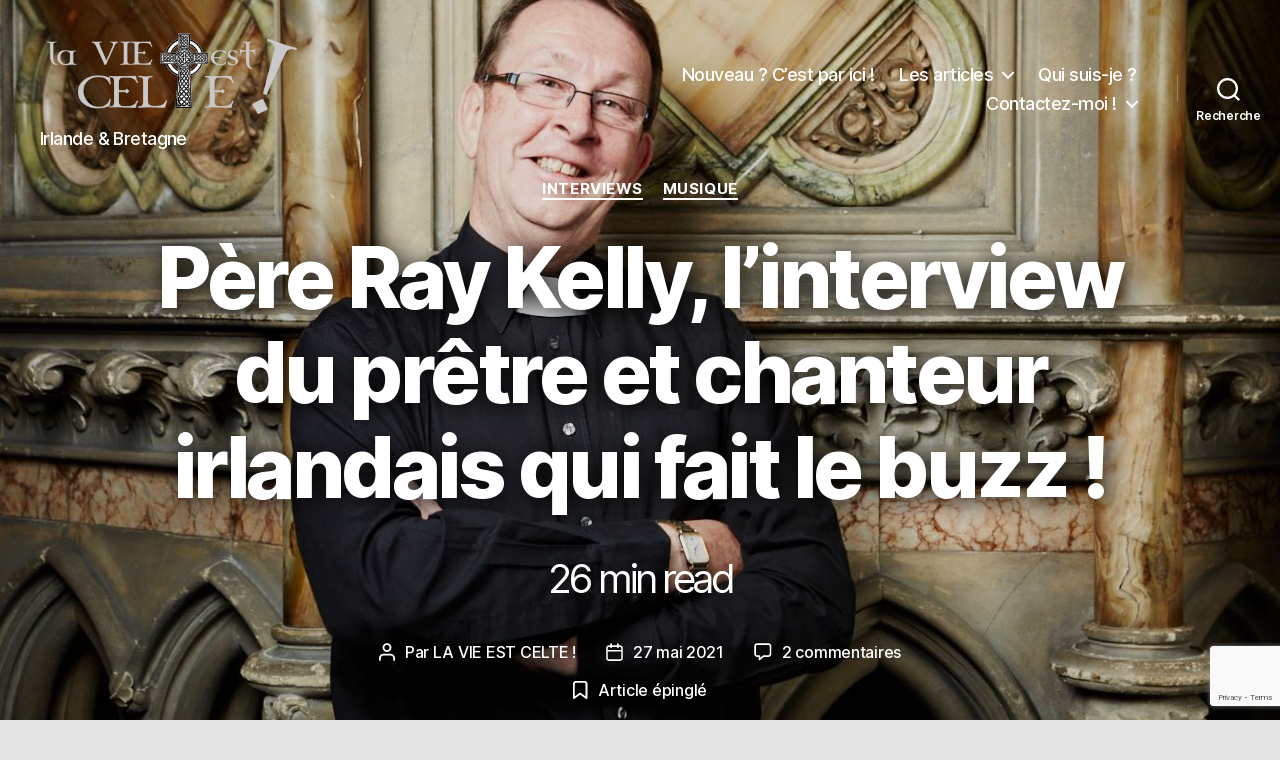

--- FILE ---
content_type: text/html; charset=UTF-8
request_url: https://lavieestcelte.com/pere-ray-kelly-linterview-du-pretre-et-chanteur-irlandais-qui-fait-le-buzz/
body_size: 27882
content:
<!DOCTYPE html>

<html class="no-js" lang="fr-FR">

	<head>

		<meta charset="UTF-8">
		<meta name="viewport" content="width=device-width, initial-scale=1.0" >

		<link rel="profile" href="https://gmpg.org/xfn/11">

		<meta name='robots' content='index, follow, max-image-preview:large, max-snippet:-1, max-video-preview:-1' />

	<!-- This site is optimized with the Yoast SEO plugin v19.13 - https://yoast.com/wordpress/plugins/seo/ -->
	<title>Père Ray Kelly, l’interview du prêtre et chanteur irlandais qui fait le buzz ! - La vie est celte !</title>
	<link rel="canonical" href="https://lavieestcelte.com/pere-ray-kelly-linterview-du-pretre-et-chanteur-irlandais-qui-fait-le-buzz/" />
	<meta property="og:locale" content="fr_FR" />
	<meta property="og:type" content="article" />
	<meta property="og:title" content="Père Ray Kelly, l’interview du prêtre et chanteur irlandais qui fait le buzz ! - La vie est celte !" />
	<meta property="og:description" content="LA VIE EST CELTE a eu l&rsquo;immense privilège et le plaisir de s’entretenir avec Père Ray Kelly, le prêtre irlandais qui avait interprété, lors d’un mariage en 2014, une superbe version personnalisée du titre «Hallelujah» de Leonard Cohen !Père Ray Kelly a conquis les coeurs et véritablement enflammé la toile : la vidéo, postée sur [&hellip;]" />
	<meta property="og:url" content="https://lavieestcelte.com/pere-ray-kelly-linterview-du-pretre-et-chanteur-irlandais-qui-fait-le-buzz/" />
	<meta property="og:site_name" content="La vie est celte !" />
	<meta property="article:publisher" content="https://www.facebook.com/Lavieestcelte" />
	<meta property="article:author" content="https://www.facebook.com/Lavieestcelte" />
	<meta property="article:published_time" content="2021-05-27T09:14:39+00:00" />
	<meta property="article:modified_time" content="2021-08-10T10:02:58+00:00" />
	<meta property="og:image" content="https://lavieestcelte.com/wp-content/uploads/2021/05/Ray-Kelly-6-Irlande.jpg" />
	<meta property="og:image:width" content="1376" />
	<meta property="og:image:height" content="917" />
	<meta property="og:image:type" content="image/jpeg" />
	<meta name="author" content="LA VIE EST CELTE !" />
	<meta name="twitter:card" content="summary_large_image" />
	<meta name="twitter:label1" content="Écrit par" />
	<meta name="twitter:data1" content="LA VIE EST CELTE !" />
	<meta name="twitter:label2" content="Durée de lecture estimée" />
	<meta name="twitter:data2" content="20 minutes" />
	<script type="application/ld+json" class="yoast-schema-graph">{"@context":"https://schema.org","@graph":[{"@type":"Article","@id":"https://lavieestcelte.com/pere-ray-kelly-linterview-du-pretre-et-chanteur-irlandais-qui-fait-le-buzz/#article","isPartOf":{"@id":"https://lavieestcelte.com/pere-ray-kelly-linterview-du-pretre-et-chanteur-irlandais-qui-fait-le-buzz/"},"author":{"name":"LA VIE EST CELTE !","@id":"https://lavieestcelte.com/#/schema/person/39a1bd26cd2bac072fb84990d793a6e4"},"headline":"Père Ray Kelly, l’interview du prêtre et chanteur irlandais qui fait le buzz !","datePublished":"2021-05-27T09:14:39+00:00","dateModified":"2021-08-10T10:02:58+00:00","mainEntityOfPage":{"@id":"https://lavieestcelte.com/pere-ray-kelly-linterview-du-pretre-et-chanteur-irlandais-qui-fait-le-buzz/"},"wordCount":4875,"commentCount":2,"publisher":{"@id":"https://lavieestcelte.com/#organization"},"image":{"@id":"https://lavieestcelte.com/pere-ray-kelly-linterview-du-pretre-et-chanteur-irlandais-qui-fait-le-buzz/#primaryimage"},"thumbnailUrl":"https://lavieestcelte.com/wp-content/uploads/2021/05/Ray-Kelly-6-Irlande.jpg","articleSection":["Interviews","Musique"],"inLanguage":"fr-FR","potentialAction":[{"@type":"CommentAction","name":"Comment","target":["https://lavieestcelte.com/pere-ray-kelly-linterview-du-pretre-et-chanteur-irlandais-qui-fait-le-buzz/#respond"]}]},{"@type":"WebPage","@id":"https://lavieestcelte.com/pere-ray-kelly-linterview-du-pretre-et-chanteur-irlandais-qui-fait-le-buzz/","url":"https://lavieestcelte.com/pere-ray-kelly-linterview-du-pretre-et-chanteur-irlandais-qui-fait-le-buzz/","name":"Père Ray Kelly, l’interview du prêtre et chanteur irlandais qui fait le buzz ! - La vie est celte !","isPartOf":{"@id":"https://lavieestcelte.com/#website"},"primaryImageOfPage":{"@id":"https://lavieestcelte.com/pere-ray-kelly-linterview-du-pretre-et-chanteur-irlandais-qui-fait-le-buzz/#primaryimage"},"image":{"@id":"https://lavieestcelte.com/pere-ray-kelly-linterview-du-pretre-et-chanteur-irlandais-qui-fait-le-buzz/#primaryimage"},"thumbnailUrl":"https://lavieestcelte.com/wp-content/uploads/2021/05/Ray-Kelly-6-Irlande.jpg","datePublished":"2021-05-27T09:14:39+00:00","dateModified":"2021-08-10T10:02:58+00:00","breadcrumb":{"@id":"https://lavieestcelte.com/pere-ray-kelly-linterview-du-pretre-et-chanteur-irlandais-qui-fait-le-buzz/#breadcrumb"},"inLanguage":"fr-FR","potentialAction":[{"@type":"ReadAction","target":["https://lavieestcelte.com/pere-ray-kelly-linterview-du-pretre-et-chanteur-irlandais-qui-fait-le-buzz/"]}]},{"@type":"ImageObject","inLanguage":"fr-FR","@id":"https://lavieestcelte.com/pere-ray-kelly-linterview-du-pretre-et-chanteur-irlandais-qui-fait-le-buzz/#primaryimage","url":"https://lavieestcelte.com/wp-content/uploads/2021/05/Ray-Kelly-6-Irlande.jpg","contentUrl":"https://lavieestcelte.com/wp-content/uploads/2021/05/Ray-Kelly-6-Irlande.jpg","width":1376,"height":917},{"@type":"BreadcrumbList","@id":"https://lavieestcelte.com/pere-ray-kelly-linterview-du-pretre-et-chanteur-irlandais-qui-fait-le-buzz/#breadcrumb","itemListElement":[{"@type":"ListItem","position":1,"name":"Accueil","item":"https://lavieestcelte.com/"},{"@type":"ListItem","position":2,"name":"Père Ray Kelly, l’interview du prêtre et chanteur irlandais qui fait le buzz !"}]},{"@type":"WebSite","@id":"https://lavieestcelte.com/#website","url":"https://lavieestcelte.com/","name":"La vie est celte !","description":"Irlande &amp; Bretagne","publisher":{"@id":"https://lavieestcelte.com/#organization"},"potentialAction":[{"@type":"SearchAction","target":{"@type":"EntryPoint","urlTemplate":"https://lavieestcelte.com/?s={search_term_string}"},"query-input":"required name=search_term_string"}],"inLanguage":"fr-FR"},{"@type":"Organization","@id":"https://lavieestcelte.com/#organization","name":"LA VIE EST CELTE","url":"https://lavieestcelte.com/","logo":{"@type":"ImageObject","inLanguage":"fr-FR","@id":"https://lavieestcelte.com/#/schema/logo/image/","url":"https://lavieestcelte.com/wp-content/uploads/2019/10/Logo-1.png","contentUrl":"https://lavieestcelte.com/wp-content/uploads/2019/10/Logo-1.png","width":512,"height":512,"caption":"LA VIE EST CELTE"},"image":{"@id":"https://lavieestcelte.com/#/schema/logo/image/"},"sameAs":["https://www.facebook.com/Lavieestcelte"]},{"@type":"Person","@id":"https://lavieestcelte.com/#/schema/person/39a1bd26cd2bac072fb84990d793a6e4","name":"LA VIE EST CELTE !","image":{"@type":"ImageObject","inLanguage":"fr-FR","@id":"https://lavieestcelte.com/#/schema/person/image/","url":"https://secure.gravatar.com/avatar/d6b819b07c444aead5c18305c0280f11?s=96&d=mm&r=g","contentUrl":"https://secure.gravatar.com/avatar/d6b819b07c444aead5c18305c0280f11?s=96&d=mm&r=g","caption":"LA VIE EST CELTE !"},"sameAs":["https://lavieestcelte.com","https://www.facebook.com/Lavieestcelte","https://www.instagram.com/theirishtheory/"]}]}</script>
	<!-- / Yoast SEO plugin. -->


<link rel='dns-prefetch' href='//www.google.com' />
<link rel='dns-prefetch' href='//s.w.org' />
<link rel='dns-prefetch' href='//pagead2.googlesyndication.com' />
<link rel="alternate" type="application/rss+xml" title="La vie est celte ! &raquo; Flux" href="https://lavieestcelte.com/feed/" />
<link rel="alternate" type="application/rss+xml" title="La vie est celte ! &raquo; Flux des commentaires" href="https://lavieestcelte.com/comments/feed/" />
<link rel="alternate" type="application/rss+xml" title="La vie est celte ! &raquo; Père Ray Kelly, l’interview du prêtre et chanteur irlandais qui fait le buzz ! Flux des commentaires" href="https://lavieestcelte.com/pere-ray-kelly-linterview-du-pretre-et-chanteur-irlandais-qui-fait-le-buzz/feed/" />
<style id='esf-fb-halfwidth-style-inline-css'>
.wp-block-create-block-easy-social-feed-facebook-carousel{background-color:#21759b;color:#fff;padding:2px}

</style>
<style id='esf-fb-fullwidth-style-inline-css'>
.wp-block-create-block-easy-social-feed-facebook-carousel{background-color:#21759b;color:#fff;padding:2px}

</style>
<style id='esf-fb-thumbnail-style-inline-css'>
.wp-block-create-block-easy-social-feed-facebook-carousel{background-color:#21759b;color:#fff;padding:2px}

</style>
<style id='global-styles-inline-css'>
body{--wp--preset--color--black: #000000;--wp--preset--color--cyan-bluish-gray: #abb8c3;--wp--preset--color--white: #ffffff;--wp--preset--color--pale-pink: #f78da7;--wp--preset--color--vivid-red: #cf2e2e;--wp--preset--color--luminous-vivid-orange: #ff6900;--wp--preset--color--luminous-vivid-amber: #fcb900;--wp--preset--color--light-green-cyan: #7bdcb5;--wp--preset--color--vivid-green-cyan: #00d084;--wp--preset--color--pale-cyan-blue: #8ed1fc;--wp--preset--color--vivid-cyan-blue: #0693e3;--wp--preset--color--vivid-purple: #9b51e0;--wp--preset--color--accent: #087612;--wp--preset--color--primary: #000000;--wp--preset--color--secondary: #5e5e5e;--wp--preset--color--subtle-background: #c4c4c4;--wp--preset--color--background: #e5e5e5;--wp--preset--gradient--vivid-cyan-blue-to-vivid-purple: linear-gradient(135deg,rgba(6,147,227,1) 0%,rgb(155,81,224) 100%);--wp--preset--gradient--light-green-cyan-to-vivid-green-cyan: linear-gradient(135deg,rgb(122,220,180) 0%,rgb(0,208,130) 100%);--wp--preset--gradient--luminous-vivid-amber-to-luminous-vivid-orange: linear-gradient(135deg,rgba(252,185,0,1) 0%,rgba(255,105,0,1) 100%);--wp--preset--gradient--luminous-vivid-orange-to-vivid-red: linear-gradient(135deg,rgba(255,105,0,1) 0%,rgb(207,46,46) 100%);--wp--preset--gradient--very-light-gray-to-cyan-bluish-gray: linear-gradient(135deg,rgb(238,238,238) 0%,rgb(169,184,195) 100%);--wp--preset--gradient--cool-to-warm-spectrum: linear-gradient(135deg,rgb(74,234,220) 0%,rgb(151,120,209) 20%,rgb(207,42,186) 40%,rgb(238,44,130) 60%,rgb(251,105,98) 80%,rgb(254,248,76) 100%);--wp--preset--gradient--blush-light-purple: linear-gradient(135deg,rgb(255,206,236) 0%,rgb(152,150,240) 100%);--wp--preset--gradient--blush-bordeaux: linear-gradient(135deg,rgb(254,205,165) 0%,rgb(254,45,45) 50%,rgb(107,0,62) 100%);--wp--preset--gradient--luminous-dusk: linear-gradient(135deg,rgb(255,203,112) 0%,rgb(199,81,192) 50%,rgb(65,88,208) 100%);--wp--preset--gradient--pale-ocean: linear-gradient(135deg,rgb(255,245,203) 0%,rgb(182,227,212) 50%,rgb(51,167,181) 100%);--wp--preset--gradient--electric-grass: linear-gradient(135deg,rgb(202,248,128) 0%,rgb(113,206,126) 100%);--wp--preset--gradient--midnight: linear-gradient(135deg,rgb(2,3,129) 0%,rgb(40,116,252) 100%);--wp--preset--duotone--dark-grayscale: url('#wp-duotone-dark-grayscale');--wp--preset--duotone--grayscale: url('#wp-duotone-grayscale');--wp--preset--duotone--purple-yellow: url('#wp-duotone-purple-yellow');--wp--preset--duotone--blue-red: url('#wp-duotone-blue-red');--wp--preset--duotone--midnight: url('#wp-duotone-midnight');--wp--preset--duotone--magenta-yellow: url('#wp-duotone-magenta-yellow');--wp--preset--duotone--purple-green: url('#wp-duotone-purple-green');--wp--preset--duotone--blue-orange: url('#wp-duotone-blue-orange');--wp--preset--font-size--small: 18px;--wp--preset--font-size--medium: 20px;--wp--preset--font-size--large: 26.25px;--wp--preset--font-size--x-large: 42px;--wp--preset--font-size--normal: 21px;--wp--preset--font-size--larger: 32px;}.has-black-color{color: var(--wp--preset--color--black) !important;}.has-cyan-bluish-gray-color{color: var(--wp--preset--color--cyan-bluish-gray) !important;}.has-white-color{color: var(--wp--preset--color--white) !important;}.has-pale-pink-color{color: var(--wp--preset--color--pale-pink) !important;}.has-vivid-red-color{color: var(--wp--preset--color--vivid-red) !important;}.has-luminous-vivid-orange-color{color: var(--wp--preset--color--luminous-vivid-orange) !important;}.has-luminous-vivid-amber-color{color: var(--wp--preset--color--luminous-vivid-amber) !important;}.has-light-green-cyan-color{color: var(--wp--preset--color--light-green-cyan) !important;}.has-vivid-green-cyan-color{color: var(--wp--preset--color--vivid-green-cyan) !important;}.has-pale-cyan-blue-color{color: var(--wp--preset--color--pale-cyan-blue) !important;}.has-vivid-cyan-blue-color{color: var(--wp--preset--color--vivid-cyan-blue) !important;}.has-vivid-purple-color{color: var(--wp--preset--color--vivid-purple) !important;}.has-black-background-color{background-color: var(--wp--preset--color--black) !important;}.has-cyan-bluish-gray-background-color{background-color: var(--wp--preset--color--cyan-bluish-gray) !important;}.has-white-background-color{background-color: var(--wp--preset--color--white) !important;}.has-pale-pink-background-color{background-color: var(--wp--preset--color--pale-pink) !important;}.has-vivid-red-background-color{background-color: var(--wp--preset--color--vivid-red) !important;}.has-luminous-vivid-orange-background-color{background-color: var(--wp--preset--color--luminous-vivid-orange) !important;}.has-luminous-vivid-amber-background-color{background-color: var(--wp--preset--color--luminous-vivid-amber) !important;}.has-light-green-cyan-background-color{background-color: var(--wp--preset--color--light-green-cyan) !important;}.has-vivid-green-cyan-background-color{background-color: var(--wp--preset--color--vivid-green-cyan) !important;}.has-pale-cyan-blue-background-color{background-color: var(--wp--preset--color--pale-cyan-blue) !important;}.has-vivid-cyan-blue-background-color{background-color: var(--wp--preset--color--vivid-cyan-blue) !important;}.has-vivid-purple-background-color{background-color: var(--wp--preset--color--vivid-purple) !important;}.has-black-border-color{border-color: var(--wp--preset--color--black) !important;}.has-cyan-bluish-gray-border-color{border-color: var(--wp--preset--color--cyan-bluish-gray) !important;}.has-white-border-color{border-color: var(--wp--preset--color--white) !important;}.has-pale-pink-border-color{border-color: var(--wp--preset--color--pale-pink) !important;}.has-vivid-red-border-color{border-color: var(--wp--preset--color--vivid-red) !important;}.has-luminous-vivid-orange-border-color{border-color: var(--wp--preset--color--luminous-vivid-orange) !important;}.has-luminous-vivid-amber-border-color{border-color: var(--wp--preset--color--luminous-vivid-amber) !important;}.has-light-green-cyan-border-color{border-color: var(--wp--preset--color--light-green-cyan) !important;}.has-vivid-green-cyan-border-color{border-color: var(--wp--preset--color--vivid-green-cyan) !important;}.has-pale-cyan-blue-border-color{border-color: var(--wp--preset--color--pale-cyan-blue) !important;}.has-vivid-cyan-blue-border-color{border-color: var(--wp--preset--color--vivid-cyan-blue) !important;}.has-vivid-purple-border-color{border-color: var(--wp--preset--color--vivid-purple) !important;}.has-vivid-cyan-blue-to-vivid-purple-gradient-background{background: var(--wp--preset--gradient--vivid-cyan-blue-to-vivid-purple) !important;}.has-light-green-cyan-to-vivid-green-cyan-gradient-background{background: var(--wp--preset--gradient--light-green-cyan-to-vivid-green-cyan) !important;}.has-luminous-vivid-amber-to-luminous-vivid-orange-gradient-background{background: var(--wp--preset--gradient--luminous-vivid-amber-to-luminous-vivid-orange) !important;}.has-luminous-vivid-orange-to-vivid-red-gradient-background{background: var(--wp--preset--gradient--luminous-vivid-orange-to-vivid-red) !important;}.has-very-light-gray-to-cyan-bluish-gray-gradient-background{background: var(--wp--preset--gradient--very-light-gray-to-cyan-bluish-gray) !important;}.has-cool-to-warm-spectrum-gradient-background{background: var(--wp--preset--gradient--cool-to-warm-spectrum) !important;}.has-blush-light-purple-gradient-background{background: var(--wp--preset--gradient--blush-light-purple) !important;}.has-blush-bordeaux-gradient-background{background: var(--wp--preset--gradient--blush-bordeaux) !important;}.has-luminous-dusk-gradient-background{background: var(--wp--preset--gradient--luminous-dusk) !important;}.has-pale-ocean-gradient-background{background: var(--wp--preset--gradient--pale-ocean) !important;}.has-electric-grass-gradient-background{background: var(--wp--preset--gradient--electric-grass) !important;}.has-midnight-gradient-background{background: var(--wp--preset--gradient--midnight) !important;}.has-small-font-size{font-size: var(--wp--preset--font-size--small) !important;}.has-medium-font-size{font-size: var(--wp--preset--font-size--medium) !important;}.has-large-font-size{font-size: var(--wp--preset--font-size--large) !important;}.has-x-large-font-size{font-size: var(--wp--preset--font-size--x-large) !important;}
</style>
<link rel='stylesheet' id='wpo_min-header-0-css'  href='https://lavieestcelte.com/wp-content/cache/wpo-minify/1767551235/assets/wpo-minify-header-e2c26a39.min.css' media='all' />
<link rel='stylesheet' id='wpo_min-header-1-css'  href='https://lavieestcelte.com/wp-content/cache/wpo-minify/1767551235/assets/wpo-minify-header-18d314c2.min.css' media='print' />
<script id='wpo_min-header-0-js-extra'>
var public_ajax = {"ajax_url":"https:\/\/lavieestcelte.com\/wp-admin\/admin-ajax.php","efbl_is_fb_pro":""};
</script>
<script defer src='https://lavieestcelte.com/wp-content/cache/wpo-minify/1767551235/assets/wpo-minify-header-19804864.min.js' id='wpo_min-header-0-js'></script>
<link rel="https://api.w.org/" href="https://lavieestcelte.com/wp-json/" /><link rel="alternate" type="application/json" href="https://lavieestcelte.com/wp-json/wp/v2/posts/1471" /><link rel="EditURI" type="application/rsd+xml" title="RSD" href="https://lavieestcelte.com/xmlrpc.php?rsd" />
<link rel="wlwmanifest" type="application/wlwmanifest+xml" href="https://lavieestcelte.com/wp-includes/wlwmanifest.xml" /> 
<meta name="generator" content="WordPress 5.9.12" />
<link rel='shortlink' href='https://lavieestcelte.com/?p=1471' />
<link rel="alternate" type="application/json+oembed" href="https://lavieestcelte.com/wp-json/oembed/1.0/embed?url=https%3A%2F%2Flavieestcelte.com%2Fpere-ray-kelly-linterview-du-pretre-et-chanteur-irlandais-qui-fait-le-buzz%2F" />
<link rel="alternate" type="text/xml+oembed" href="https://lavieestcelte.com/wp-json/oembed/1.0/embed?url=https%3A%2F%2Flavieestcelte.com%2Fpere-ray-kelly-linterview-du-pretre-et-chanteur-irlandais-qui-fait-le-buzz%2F&#038;format=xml" />
<meta name="generator" content="Site Kit by Google 1.69.0" /><style type="text/css">.wtr-time-wrap{ 
	/* wraps the entire label */
	margin: 0 10px;

}
.wtr-time-number{ 
	/* applies only to the number */
	
}</style>	<script>document.documentElement.className = document.documentElement.className.replace( 'no-js', 'js' );</script>
	
<!-- Extrait Google AdSense ajouté par Site Kit -->
<meta name="google-adsense-platform-account" content="ca-host-pub-2644536267352236">
<meta name="google-adsense-platform-domain" content="sitekit.withgoogle.com">
<!-- Arrêter l&#039;extrait Google AdSense ajouté par Site Kit -->
<!-- Global site tag (gtag.js) - Google Analytics -->
<script async src="https://www.googletagmanager.com/gtag/js?id=UA-139148454-1"></script>
<script>
  window.dataLayer = window.dataLayer || [];
  function gtag(){dataLayer.push(arguments);}
  gtag('js', new Date());

  gtag('config', 'UA-139148454-1');
</script>
<script data-ad-client="ca-pub-2048781878340943" async src="https://pagead2.googlesyndication.com/pagead/js/adsbygoogle.js"></script>
<script async src="https://pagead2.googlesyndication.com/pagead/js/adsbygoogle.js?client=ca-pub-2048781878340943"
     crossorigin="anonymous"></script><style id="custom-background-css">
body.custom-background { background-color: #e5e5e5; }
</style>
	
<!-- Extrait Google AdSense ajouté par Site Kit -->
<script async src="https://pagead2.googlesyndication.com/pagead/js/adsbygoogle.js?client=ca-pub-8508980997375932" crossorigin="anonymous"></script>

<!-- Arrêter l&#039;extrait Google AdSense ajouté par Site Kit -->
<link rel="icon" href="https://lavieestcelte.com/wp-content/uploads/2021/08/cropped-square-32x32.png" sizes="32x32" />
<link rel="icon" href="https://lavieestcelte.com/wp-content/uploads/2021/08/cropped-square-192x192.png" sizes="192x192" />
<link rel="apple-touch-icon" href="https://lavieestcelte.com/wp-content/uploads/2021/08/cropped-square-180x180.png" />
<meta name="msapplication-TileImage" content="https://lavieestcelte.com/wp-content/uploads/2021/08/cropped-square-270x270.png" />
		<style id="wp-custom-css">
			.amazon img{
	display: inline !important;
}

.amazon{
	text-align: center;
}		</style>
		<style type="text/css" title="dynamic-css" class="options-output">.wtr-time-wrap{text-align:left;line-height:40px;font-weight:400;font-style:normal;color:#dd9933;font-size:40px;opacity: 1;visibility: visible;-webkit-transition: opacity 0.24s ease-in-out;-moz-transition: opacity 0.24s ease-in-out;transition: opacity 0.24s ease-in-out;}.wf-loading .wtr-time-wrap{opacity: 0;}.ie.wf-loading .wtr-time-wrap{visibility: hidden;}</style>
	</head>

	<body class="post-template post-template-templates post-template-template-cover post-template-templatestemplate-cover-php single single-post postid-1471 single-format-standard custom-background wp-custom-logo wp-embed-responsive singular overlay-header enable-search-modal has-post-thumbnail has-single-pagination showing-comments show-avatars template-cover footer-top-visible">

		<a class="skip-link screen-reader-text" href="#site-content">Aller au contenu</a><svg xmlns="http://www.w3.org/2000/svg" viewBox="0 0 0 0" width="0" height="0" focusable="false" role="none" style="visibility: hidden; position: absolute; left: -9999px; overflow: hidden;" ><defs><filter id="wp-duotone-dark-grayscale"><feColorMatrix color-interpolation-filters="sRGB" type="matrix" values=" .299 .587 .114 0 0 .299 .587 .114 0 0 .299 .587 .114 0 0 .299 .587 .114 0 0 " /><feComponentTransfer color-interpolation-filters="sRGB" ><feFuncR type="table" tableValues="0 0.49803921568627" /><feFuncG type="table" tableValues="0 0.49803921568627" /><feFuncB type="table" tableValues="0 0.49803921568627" /><feFuncA type="table" tableValues="1 1" /></feComponentTransfer><feComposite in2="SourceGraphic" operator="in" /></filter></defs></svg><svg xmlns="http://www.w3.org/2000/svg" viewBox="0 0 0 0" width="0" height="0" focusable="false" role="none" style="visibility: hidden; position: absolute; left: -9999px; overflow: hidden;" ><defs><filter id="wp-duotone-grayscale"><feColorMatrix color-interpolation-filters="sRGB" type="matrix" values=" .299 .587 .114 0 0 .299 .587 .114 0 0 .299 .587 .114 0 0 .299 .587 .114 0 0 " /><feComponentTransfer color-interpolation-filters="sRGB" ><feFuncR type="table" tableValues="0 1" /><feFuncG type="table" tableValues="0 1" /><feFuncB type="table" tableValues="0 1" /><feFuncA type="table" tableValues="1 1" /></feComponentTransfer><feComposite in2="SourceGraphic" operator="in" /></filter></defs></svg><svg xmlns="http://www.w3.org/2000/svg" viewBox="0 0 0 0" width="0" height="0" focusable="false" role="none" style="visibility: hidden; position: absolute; left: -9999px; overflow: hidden;" ><defs><filter id="wp-duotone-purple-yellow"><feColorMatrix color-interpolation-filters="sRGB" type="matrix" values=" .299 .587 .114 0 0 .299 .587 .114 0 0 .299 .587 .114 0 0 .299 .587 .114 0 0 " /><feComponentTransfer color-interpolation-filters="sRGB" ><feFuncR type="table" tableValues="0.54901960784314 0.98823529411765" /><feFuncG type="table" tableValues="0 1" /><feFuncB type="table" tableValues="0.71764705882353 0.25490196078431" /><feFuncA type="table" tableValues="1 1" /></feComponentTransfer><feComposite in2="SourceGraphic" operator="in" /></filter></defs></svg><svg xmlns="http://www.w3.org/2000/svg" viewBox="0 0 0 0" width="0" height="0" focusable="false" role="none" style="visibility: hidden; position: absolute; left: -9999px; overflow: hidden;" ><defs><filter id="wp-duotone-blue-red"><feColorMatrix color-interpolation-filters="sRGB" type="matrix" values=" .299 .587 .114 0 0 .299 .587 .114 0 0 .299 .587 .114 0 0 .299 .587 .114 0 0 " /><feComponentTransfer color-interpolation-filters="sRGB" ><feFuncR type="table" tableValues="0 1" /><feFuncG type="table" tableValues="0 0.27843137254902" /><feFuncB type="table" tableValues="0.5921568627451 0.27843137254902" /><feFuncA type="table" tableValues="1 1" /></feComponentTransfer><feComposite in2="SourceGraphic" operator="in" /></filter></defs></svg><svg xmlns="http://www.w3.org/2000/svg" viewBox="0 0 0 0" width="0" height="0" focusable="false" role="none" style="visibility: hidden; position: absolute; left: -9999px; overflow: hidden;" ><defs><filter id="wp-duotone-midnight"><feColorMatrix color-interpolation-filters="sRGB" type="matrix" values=" .299 .587 .114 0 0 .299 .587 .114 0 0 .299 .587 .114 0 0 .299 .587 .114 0 0 " /><feComponentTransfer color-interpolation-filters="sRGB" ><feFuncR type="table" tableValues="0 0" /><feFuncG type="table" tableValues="0 0.64705882352941" /><feFuncB type="table" tableValues="0 1" /><feFuncA type="table" tableValues="1 1" /></feComponentTransfer><feComposite in2="SourceGraphic" operator="in" /></filter></defs></svg><svg xmlns="http://www.w3.org/2000/svg" viewBox="0 0 0 0" width="0" height="0" focusable="false" role="none" style="visibility: hidden; position: absolute; left: -9999px; overflow: hidden;" ><defs><filter id="wp-duotone-magenta-yellow"><feColorMatrix color-interpolation-filters="sRGB" type="matrix" values=" .299 .587 .114 0 0 .299 .587 .114 0 0 .299 .587 .114 0 0 .299 .587 .114 0 0 " /><feComponentTransfer color-interpolation-filters="sRGB" ><feFuncR type="table" tableValues="0.78039215686275 1" /><feFuncG type="table" tableValues="0 0.94901960784314" /><feFuncB type="table" tableValues="0.35294117647059 0.47058823529412" /><feFuncA type="table" tableValues="1 1" /></feComponentTransfer><feComposite in2="SourceGraphic" operator="in" /></filter></defs></svg><svg xmlns="http://www.w3.org/2000/svg" viewBox="0 0 0 0" width="0" height="0" focusable="false" role="none" style="visibility: hidden; position: absolute; left: -9999px; overflow: hidden;" ><defs><filter id="wp-duotone-purple-green"><feColorMatrix color-interpolation-filters="sRGB" type="matrix" values=" .299 .587 .114 0 0 .299 .587 .114 0 0 .299 .587 .114 0 0 .299 .587 .114 0 0 " /><feComponentTransfer color-interpolation-filters="sRGB" ><feFuncR type="table" tableValues="0.65098039215686 0.40392156862745" /><feFuncG type="table" tableValues="0 1" /><feFuncB type="table" tableValues="0.44705882352941 0.4" /><feFuncA type="table" tableValues="1 1" /></feComponentTransfer><feComposite in2="SourceGraphic" operator="in" /></filter></defs></svg><svg xmlns="http://www.w3.org/2000/svg" viewBox="0 0 0 0" width="0" height="0" focusable="false" role="none" style="visibility: hidden; position: absolute; left: -9999px; overflow: hidden;" ><defs><filter id="wp-duotone-blue-orange"><feColorMatrix color-interpolation-filters="sRGB" type="matrix" values=" .299 .587 .114 0 0 .299 .587 .114 0 0 .299 .587 .114 0 0 .299 .587 .114 0 0 " /><feComponentTransfer color-interpolation-filters="sRGB" ><feFuncR type="table" tableValues="0.098039215686275 1" /><feFuncG type="table" tableValues="0 0.66274509803922" /><feFuncB type="table" tableValues="0.84705882352941 0.41960784313725" /><feFuncA type="table" tableValues="1 1" /></feComponentTransfer><feComposite in2="SourceGraphic" operator="in" /></filter></defs></svg>
		<header id="site-header" class="header-footer-group" role="banner">

			<div class="header-inner section-inner">

				<div class="header-titles-wrapper">

					
						<button class="toggle search-toggle mobile-search-toggle" data-toggle-target=".search-modal" data-toggle-body-class="showing-search-modal" data-set-focus=".search-modal .search-field" aria-expanded="false">
							<span class="toggle-inner">
								<span class="toggle-icon">
									<svg class="svg-icon" aria-hidden="true" role="img" focusable="false" xmlns="http://www.w3.org/2000/svg" width="23" height="23" viewBox="0 0 23 23"><path d="M38.710696,48.0601792 L43,52.3494831 L41.3494831,54 L37.0601792,49.710696 C35.2632422,51.1481185 32.9839107,52.0076499 30.5038249,52.0076499 C24.7027226,52.0076499 20,47.3049272 20,41.5038249 C20,35.7027226 24.7027226,31 30.5038249,31 C36.3049272,31 41.0076499,35.7027226 41.0076499,41.5038249 C41.0076499,43.9839107 40.1481185,46.2632422 38.710696,48.0601792 Z M36.3875844,47.1716785 C37.8030221,45.7026647 38.6734666,43.7048964 38.6734666,41.5038249 C38.6734666,36.9918565 35.0157934,33.3341833 30.5038249,33.3341833 C25.9918565,33.3341833 22.3341833,36.9918565 22.3341833,41.5038249 C22.3341833,46.0157934 25.9918565,49.6734666 30.5038249,49.6734666 C32.7048964,49.6734666 34.7026647,48.8030221 36.1716785,47.3875844 C36.2023931,47.347638 36.2360451,47.3092237 36.2726343,47.2726343 C36.3092237,47.2360451 36.347638,47.2023931 36.3875844,47.1716785 Z" transform="translate(-20 -31)" /></svg>								</span>
								<span class="toggle-text">Recherche</span>
							</span>
						</button><!-- .search-toggle -->

					
					<div class="header-titles">

						<div class="site-logo faux-heading"><a href="https://lavieestcelte.com/" class="custom-logo-link" rel="home"><img width="400" height="140" style="height: 140px;" src="https://lavieestcelte.com/wp-content/uploads/2021/08/negative-medium.png" class="custom-logo" alt="La vie est celte !" srcset="https://lavieestcelte.com/wp-content/uploads/2021/08/negative-medium.png 800w, https://lavieestcelte.com/wp-content/uploads/2021/08/negative-medium-300x105.png 300w, https://lavieestcelte.com/wp-content/uploads/2021/08/negative-medium-768x269.png 768w" sizes="(max-width: 800px) 100vw, 800px" /></a><span class="screen-reader-text">La vie est celte !</span></div><div class="site-description">Irlande &amp; Bretagne</div><!-- .site-description -->
					</div><!-- .header-titles -->

					<button class="toggle nav-toggle mobile-nav-toggle" data-toggle-target=".menu-modal"  data-toggle-body-class="showing-menu-modal" aria-expanded="false" data-set-focus=".close-nav-toggle">
						<span class="toggle-inner">
							<span class="toggle-icon">
								<svg class="svg-icon" aria-hidden="true" role="img" focusable="false" xmlns="http://www.w3.org/2000/svg" width="26" height="7" viewBox="0 0 26 7"><path fill-rule="evenodd" d="M332.5,45 C330.567003,45 329,43.4329966 329,41.5 C329,39.5670034 330.567003,38 332.5,38 C334.432997,38 336,39.5670034 336,41.5 C336,43.4329966 334.432997,45 332.5,45 Z M342,45 C340.067003,45 338.5,43.4329966 338.5,41.5 C338.5,39.5670034 340.067003,38 342,38 C343.932997,38 345.5,39.5670034 345.5,41.5 C345.5,43.4329966 343.932997,45 342,45 Z M351.5,45 C349.567003,45 348,43.4329966 348,41.5 C348,39.5670034 349.567003,38 351.5,38 C353.432997,38 355,39.5670034 355,41.5 C355,43.4329966 353.432997,45 351.5,45 Z" transform="translate(-329 -38)" /></svg>							</span>
							<span class="toggle-text">Menu</span>
						</span>
					</button><!-- .nav-toggle -->

				</div><!-- .header-titles-wrapper -->

				<div class="header-navigation-wrapper">

					
							<nav class="primary-menu-wrapper" aria-label="Horizontal" role="navigation">

								<ul class="primary-menu reset-list-style">

								<li id="menu-item-897" class="menu-item menu-item-type-post_type menu-item-object-page menu-item-897"><a href="https://lavieestcelte.com/nouveau-cest-par-ici/">Nouveau ? C’est par ici !</a></li>
<li id="menu-item-899" class="menu-item menu-item-type-custom menu-item-object-custom menu-item-has-children menu-item-899"><a href="#">Les articles</a><span class="icon"></span>
<ul class="sub-menu">
	<li id="menu-item-902" class="menu-item menu-item-type-taxonomy menu-item-object-category menu-item-902"><a href="https://lavieestcelte.com/category/tourisme/">Tourisme</a></li>
	<li id="menu-item-901" class="menu-item menu-item-type-taxonomy menu-item-object-category menu-item-901"><a href="https://lavieestcelte.com/category/culture/">Culture</a></li>
	<li id="menu-item-903" class="menu-item menu-item-type-taxonomy menu-item-object-category current-post-ancestor current-menu-parent current-post-parent menu-item-903"><a href="https://lavieestcelte.com/category/musique/">Musique</a></li>
	<li id="menu-item-906" class="menu-item menu-item-type-taxonomy menu-item-object-category menu-item-906"><a href="https://lavieestcelte.com/category/histoire/">Histoire</a></li>
	<li id="menu-item-907" class="menu-item menu-item-type-taxonomy menu-item-object-category menu-item-907"><a href="https://lavieestcelte.com/category/legendes/">Légendes</a></li>
	<li id="menu-item-905" class="menu-item menu-item-type-taxonomy menu-item-object-category menu-item-905"><a href="https://lavieestcelte.com/category/gastronomie/">Gastronomie</a></li>
	<li id="menu-item-904" class="menu-item menu-item-type-taxonomy menu-item-object-category menu-item-904"><a href="https://lavieestcelte.com/category/informations-pratiques/">Conseils pratiques</a></li>
	<li id="menu-item-900" class="menu-item menu-item-type-taxonomy menu-item-object-category current-post-ancestor current-menu-parent current-post-parent menu-item-900"><a href="https://lavieestcelte.com/category/interviews/">Interviews</a></li>
</ul>
</li>
<li id="menu-item-898" class="menu-item menu-item-type-post_type menu-item-object-page menu-item-898"><a href="https://lavieestcelte.com/accueil/">Qui suis-je ?</a></li>
<li id="menu-item-1556" class="menu-item menu-item-type-post_type menu-item-object-page menu-item-has-children menu-item-1556"><a href="https://lavieestcelte.com/contact/">Contactez-moi !</a><span class="icon"></span>
<ul class="sub-menu">
	<li id="menu-item-1558" class="menu-item menu-item-type-post_type menu-item-object-page menu-item-1558"><a href="https://lavieestcelte.com/contact/">Contact</a></li>
	<li id="menu-item-1557" class="menu-item menu-item-type-post_type menu-item-object-page menu-item-1557"><a href="https://lavieestcelte.com/mentions-legales/">Mentions légales</a></li>
</ul>
</li>

								</ul>

							</nav><!-- .primary-menu-wrapper -->

						
						<div class="header-toggles hide-no-js">

						
							<div class="toggle-wrapper search-toggle-wrapper">

								<button class="toggle search-toggle desktop-search-toggle" data-toggle-target=".search-modal" data-toggle-body-class="showing-search-modal" data-set-focus=".search-modal .search-field" aria-expanded="false">
									<span class="toggle-inner">
										<svg class="svg-icon" aria-hidden="true" role="img" focusable="false" xmlns="http://www.w3.org/2000/svg" width="23" height="23" viewBox="0 0 23 23"><path d="M38.710696,48.0601792 L43,52.3494831 L41.3494831,54 L37.0601792,49.710696 C35.2632422,51.1481185 32.9839107,52.0076499 30.5038249,52.0076499 C24.7027226,52.0076499 20,47.3049272 20,41.5038249 C20,35.7027226 24.7027226,31 30.5038249,31 C36.3049272,31 41.0076499,35.7027226 41.0076499,41.5038249 C41.0076499,43.9839107 40.1481185,46.2632422 38.710696,48.0601792 Z M36.3875844,47.1716785 C37.8030221,45.7026647 38.6734666,43.7048964 38.6734666,41.5038249 C38.6734666,36.9918565 35.0157934,33.3341833 30.5038249,33.3341833 C25.9918565,33.3341833 22.3341833,36.9918565 22.3341833,41.5038249 C22.3341833,46.0157934 25.9918565,49.6734666 30.5038249,49.6734666 C32.7048964,49.6734666 34.7026647,48.8030221 36.1716785,47.3875844 C36.2023931,47.347638 36.2360451,47.3092237 36.2726343,47.2726343 C36.3092237,47.2360451 36.347638,47.2023931 36.3875844,47.1716785 Z" transform="translate(-20 -31)" /></svg>										<span class="toggle-text">Recherche</span>
									</span>
								</button><!-- .search-toggle -->

							</div>

							
						</div><!-- .header-toggles -->
						
				</div><!-- .header-navigation-wrapper -->

			</div><!-- .header-inner -->

			<div class="search-modal cover-modal header-footer-group" data-modal-target-string=".search-modal">

	<div class="search-modal-inner modal-inner">

		<div class="section-inner">

			<form role="search" aria-label="Rechercher :" method="get" class="search-form" action="https://lavieestcelte.com/">
	<label for="search-form-1">
		<span class="screen-reader-text">Rechercher :</span>
		<input type="search" id="search-form-1" class="search-field" placeholder="Rechercher&hellip;" value="" name="s" />
	</label>
	<input type="submit" class="search-submit" value="Rechercher" />
</form>

			<button class="toggle search-untoggle close-search-toggle fill-children-current-color" data-toggle-target=".search-modal" data-toggle-body-class="showing-search-modal" data-set-focus=".search-modal .search-field" aria-expanded="false">
				<span class="screen-reader-text">Fermer la recherche</span>
				<svg class="svg-icon" aria-hidden="true" role="img" focusable="false" xmlns="http://www.w3.org/2000/svg" width="16" height="16" viewBox="0 0 16 16"><polygon fill="" fill-rule="evenodd" points="6.852 7.649 .399 1.195 1.445 .149 7.899 6.602 14.352 .149 15.399 1.195 8.945 7.649 15.399 14.102 14.352 15.149 7.899 8.695 1.445 15.149 .399 14.102" /></svg>			</button><!-- .search-toggle -->

		</div><!-- .section-inner -->

	</div><!-- .search-modal-inner -->

</div><!-- .menu-modal -->

		</header><!-- #site-header -->

		
<div class="menu-modal cover-modal header-footer-group" data-modal-target-string=".menu-modal">

	<div class="menu-modal-inner modal-inner">

		<div class="menu-wrapper section-inner">

			<div class="menu-top">

				<button class="toggle close-nav-toggle fill-children-current-color" data-toggle-target=".menu-modal" data-toggle-body-class="showing-menu-modal" aria-expanded="false" data-set-focus=".menu-modal">
					<span class="toggle-text">Fermer le menu</span>
					<svg class="svg-icon" aria-hidden="true" role="img" focusable="false" xmlns="http://www.w3.org/2000/svg" width="16" height="16" viewBox="0 0 16 16"><polygon fill="" fill-rule="evenodd" points="6.852 7.649 .399 1.195 1.445 .149 7.899 6.602 14.352 .149 15.399 1.195 8.945 7.649 15.399 14.102 14.352 15.149 7.899 8.695 1.445 15.149 .399 14.102" /></svg>				</button><!-- .nav-toggle -->

				
					<nav class="mobile-menu" aria-label="Mobile" role="navigation">

						<ul class="modal-menu reset-list-style">

						<li class="menu-item menu-item-type-post_type menu-item-object-page menu-item-897"><div class="ancestor-wrapper"><a href="https://lavieestcelte.com/nouveau-cest-par-ici/">Nouveau ? C’est par ici !</a></div><!-- .ancestor-wrapper --></li>
<li class="menu-item menu-item-type-custom menu-item-object-custom menu-item-has-children menu-item-899"><div class="ancestor-wrapper"><a href="#">Les articles</a><button class="toggle sub-menu-toggle fill-children-current-color" data-toggle-target=".menu-modal .menu-item-899 > .sub-menu" data-toggle-type="slidetoggle" data-toggle-duration="250" aria-expanded="false"><span class="screen-reader-text">Afficher le sous-menu</span><svg class="svg-icon" aria-hidden="true" role="img" focusable="false" xmlns="http://www.w3.org/2000/svg" width="20" height="12" viewBox="0 0 20 12"><polygon fill="" fill-rule="evenodd" points="1319.899 365.778 1327.678 358 1329.799 360.121 1319.899 370.021 1310 360.121 1312.121 358" transform="translate(-1310 -358)" /></svg></button></div><!-- .ancestor-wrapper -->
<ul class="sub-menu">
	<li class="menu-item menu-item-type-taxonomy menu-item-object-category menu-item-902"><div class="ancestor-wrapper"><a href="https://lavieestcelte.com/category/tourisme/">Tourisme</a></div><!-- .ancestor-wrapper --></li>
	<li class="menu-item menu-item-type-taxonomy menu-item-object-category menu-item-901"><div class="ancestor-wrapper"><a href="https://lavieestcelte.com/category/culture/">Culture</a></div><!-- .ancestor-wrapper --></li>
	<li class="menu-item menu-item-type-taxonomy menu-item-object-category current-post-ancestor current-menu-parent current-post-parent menu-item-903"><div class="ancestor-wrapper"><a href="https://lavieestcelte.com/category/musique/">Musique</a></div><!-- .ancestor-wrapper --></li>
	<li class="menu-item menu-item-type-taxonomy menu-item-object-category menu-item-906"><div class="ancestor-wrapper"><a href="https://lavieestcelte.com/category/histoire/">Histoire</a></div><!-- .ancestor-wrapper --></li>
	<li class="menu-item menu-item-type-taxonomy menu-item-object-category menu-item-907"><div class="ancestor-wrapper"><a href="https://lavieestcelte.com/category/legendes/">Légendes</a></div><!-- .ancestor-wrapper --></li>
	<li class="menu-item menu-item-type-taxonomy menu-item-object-category menu-item-905"><div class="ancestor-wrapper"><a href="https://lavieestcelte.com/category/gastronomie/">Gastronomie</a></div><!-- .ancestor-wrapper --></li>
	<li class="menu-item menu-item-type-taxonomy menu-item-object-category menu-item-904"><div class="ancestor-wrapper"><a href="https://lavieestcelte.com/category/informations-pratiques/">Conseils pratiques</a></div><!-- .ancestor-wrapper --></li>
	<li class="menu-item menu-item-type-taxonomy menu-item-object-category current-post-ancestor current-menu-parent current-post-parent menu-item-900"><div class="ancestor-wrapper"><a href="https://lavieestcelte.com/category/interviews/">Interviews</a></div><!-- .ancestor-wrapper --></li>
</ul>
</li>
<li class="menu-item menu-item-type-post_type menu-item-object-page menu-item-898"><div class="ancestor-wrapper"><a href="https://lavieestcelte.com/accueil/">Qui suis-je ?</a></div><!-- .ancestor-wrapper --></li>
<li class="menu-item menu-item-type-post_type menu-item-object-page menu-item-has-children menu-item-1556"><div class="ancestor-wrapper"><a href="https://lavieestcelte.com/contact/">Contactez-moi !</a><button class="toggle sub-menu-toggle fill-children-current-color" data-toggle-target=".menu-modal .menu-item-1556 > .sub-menu" data-toggle-type="slidetoggle" data-toggle-duration="250" aria-expanded="false"><span class="screen-reader-text">Afficher le sous-menu</span><svg class="svg-icon" aria-hidden="true" role="img" focusable="false" xmlns="http://www.w3.org/2000/svg" width="20" height="12" viewBox="0 0 20 12"><polygon fill="" fill-rule="evenodd" points="1319.899 365.778 1327.678 358 1329.799 360.121 1319.899 370.021 1310 360.121 1312.121 358" transform="translate(-1310 -358)" /></svg></button></div><!-- .ancestor-wrapper -->
<ul class="sub-menu">
	<li class="menu-item menu-item-type-post_type menu-item-object-page menu-item-1558"><div class="ancestor-wrapper"><a href="https://lavieestcelte.com/contact/">Contact</a></div><!-- .ancestor-wrapper --></li>
	<li class="menu-item menu-item-type-post_type menu-item-object-page menu-item-1557"><div class="ancestor-wrapper"><a href="https://lavieestcelte.com/mentions-legales/">Mentions légales</a></div><!-- .ancestor-wrapper --></li>
</ul>
</li>

						</ul>

					</nav>

					
			</div><!-- .menu-top -->

			<div class="menu-bottom">

				
					<nav aria-label="Liens de réseaux sociaux étendus" role="navigation">
						<ul class="social-menu reset-list-style social-icons fill-children-current-color">

							
						</ul>
					</nav><!-- .social-menu -->

				
			</div><!-- .menu-bottom -->

		</div><!-- .menu-wrapper -->

	</div><!-- .menu-modal-inner -->

</div><!-- .menu-modal -->

<main id="site-content" role="main">

	
<article class="post-1471 post type-post status-publish format-standard has-post-thumbnail hentry category-interviews category-musique" id="post-1471">
	
	<div class="cover-header  bg-image bg-attachment-fixed" style="background-image: url( https://lavieestcelte.com/wp-content/uploads/2021/05/Ray-Kelly-6-Irlande.jpg );">
		<div class="cover-header-inner-wrapper screen-height">
			<div class="cover-header-inner">
				<div class="cover-color-overlay color-accent opacity-10" style="color: #0a0000;"></div>

					<header class="entry-header has-text-align-center">
						<div class="entry-header-inner section-inner medium">

							
								<div class="entry-categories">
									<span class="screen-reader-text">Catégories</span>
									<div class="entry-categories-inner">
										<a href="https://lavieestcelte.com/category/interviews/" rel="category tag">Interviews</a> <a href="https://lavieestcelte.com/category/musique/" rel="category tag">Musique</a>									</div><!-- .entry-categories-inner -->
								</div><!-- .entry-categories -->

								<h1 class="entry-title">Père Ray Kelly, l’interview du prêtre et chanteur irlandais qui fait le buzz !<span class="wtr-time-wrap after-title"><span class="wtr-time-number">26</span> min read</span></h1>
		<div class="post-meta-wrapper post-meta-single post-meta-single-top">

			<ul class="post-meta">

									<li class="post-author meta-wrapper">
						<span class="meta-icon">
							<span class="screen-reader-text">Auteur de l’article</span>
							<svg class="svg-icon" aria-hidden="true" role="img" focusable="false" xmlns="http://www.w3.org/2000/svg" width="18" height="20" viewBox="0 0 18 20"><path fill="" d="M18,19 C18,19.5522847 17.5522847,20 17,20 C16.4477153,20 16,19.5522847 16,19 L16,17 C16,15.3431458 14.6568542,14 13,14 L5,14 C3.34314575,14 2,15.3431458 2,17 L2,19 C2,19.5522847 1.55228475,20 1,20 C0.44771525,20 0,19.5522847 0,19 L0,17 C0,14.2385763 2.23857625,12 5,12 L13,12 C15.7614237,12 18,14.2385763 18,17 L18,19 Z M9,10 C6.23857625,10 4,7.76142375 4,5 C4,2.23857625 6.23857625,0 9,0 C11.7614237,0 14,2.23857625 14,5 C14,7.76142375 11.7614237,10 9,10 Z M9,8 C10.6568542,8 12,6.65685425 12,5 C12,3.34314575 10.6568542,2 9,2 C7.34314575,2 6,3.34314575 6,5 C6,6.65685425 7.34314575,8 9,8 Z" /></svg>						</span>
						<span class="meta-text">
							Par <a href="https://lavieestcelte.com/author/admin3245/">LA VIE EST CELTE !</a>						</span>
					</li>
										<li class="post-date meta-wrapper">
						<span class="meta-icon">
							<span class="screen-reader-text">Date de l’article</span>
							<svg class="svg-icon" aria-hidden="true" role="img" focusable="false" xmlns="http://www.w3.org/2000/svg" width="18" height="19" viewBox="0 0 18 19"><path fill="" d="M4.60069444,4.09375 L3.25,4.09375 C2.47334957,4.09375 1.84375,4.72334957 1.84375,5.5 L1.84375,7.26736111 L16.15625,7.26736111 L16.15625,5.5 C16.15625,4.72334957 15.5266504,4.09375 14.75,4.09375 L13.3993056,4.09375 L13.3993056,4.55555556 C13.3993056,5.02154581 13.0215458,5.39930556 12.5555556,5.39930556 C12.0895653,5.39930556 11.7118056,5.02154581 11.7118056,4.55555556 L11.7118056,4.09375 L6.28819444,4.09375 L6.28819444,4.55555556 C6.28819444,5.02154581 5.9104347,5.39930556 5.44444444,5.39930556 C4.97845419,5.39930556 4.60069444,5.02154581 4.60069444,4.55555556 L4.60069444,4.09375 Z M6.28819444,2.40625 L11.7118056,2.40625 L11.7118056,1 C11.7118056,0.534009742 12.0895653,0.15625 12.5555556,0.15625 C13.0215458,0.15625 13.3993056,0.534009742 13.3993056,1 L13.3993056,2.40625 L14.75,2.40625 C16.4586309,2.40625 17.84375,3.79136906 17.84375,5.5 L17.84375,15.875 C17.84375,17.5836309 16.4586309,18.96875 14.75,18.96875 L3.25,18.96875 C1.54136906,18.96875 0.15625,17.5836309 0.15625,15.875 L0.15625,5.5 C0.15625,3.79136906 1.54136906,2.40625 3.25,2.40625 L4.60069444,2.40625 L4.60069444,1 C4.60069444,0.534009742 4.97845419,0.15625 5.44444444,0.15625 C5.9104347,0.15625 6.28819444,0.534009742 6.28819444,1 L6.28819444,2.40625 Z M1.84375,8.95486111 L1.84375,15.875 C1.84375,16.6516504 2.47334957,17.28125 3.25,17.28125 L14.75,17.28125 C15.5266504,17.28125 16.15625,16.6516504 16.15625,15.875 L16.15625,8.95486111 L1.84375,8.95486111 Z" /></svg>						</span>
						<span class="meta-text">
							<a href="https://lavieestcelte.com/pere-ray-kelly-linterview-du-pretre-et-chanteur-irlandais-qui-fait-le-buzz/">27 mai 2021</a>
						</span>
					</li>
										<li class="post-comment-link meta-wrapper">
						<span class="meta-icon">
							<svg class="svg-icon" aria-hidden="true" role="img" focusable="false" xmlns="http://www.w3.org/2000/svg" width="19" height="19" viewBox="0 0 19 19"><path d="M9.43016863,13.2235931 C9.58624731,13.094699 9.7823475,13.0241935 9.98476849,13.0241935 L15.0564516,13.0241935 C15.8581553,13.0241935 16.5080645,12.3742843 16.5080645,11.5725806 L16.5080645,3.44354839 C16.5080645,2.64184472 15.8581553,1.99193548 15.0564516,1.99193548 L3.44354839,1.99193548 C2.64184472,1.99193548 1.99193548,2.64184472 1.99193548,3.44354839 L1.99193548,11.5725806 C1.99193548,12.3742843 2.64184472,13.0241935 3.44354839,13.0241935 L5.76612903,13.0241935 C6.24715123,13.0241935 6.63709677,13.4141391 6.63709677,13.8951613 L6.63709677,15.5301903 L9.43016863,13.2235931 Z M3.44354839,14.766129 C1.67980032,14.766129 0.25,13.3363287 0.25,11.5725806 L0.25,3.44354839 C0.25,1.67980032 1.67980032,0.25 3.44354839,0.25 L15.0564516,0.25 C16.8201997,0.25 18.25,1.67980032 18.25,3.44354839 L18.25,11.5725806 C18.25,13.3363287 16.8201997,14.766129 15.0564516,14.766129 L10.2979143,14.766129 L6.32072889,18.0506004 C5.75274472,18.5196577 4.89516129,18.1156602 4.89516129,17.3790323 L4.89516129,14.766129 L3.44354839,14.766129 Z" /></svg>						</span>
						<span class="meta-text">
							<a href="https://lavieestcelte.com/pere-ray-kelly-linterview-du-pretre-et-chanteur-irlandais-qui-fait-le-buzz/#comments">2 commentaires <span class="screen-reader-text"> sur Père Ray Kelly, l’interview du prêtre et chanteur irlandais qui fait le buzz !<span class="wtr-time-wrap after-title"><span class="wtr-time-number">26</span> min read</span></span></a>						</span>
					</li>
										<li class="post-sticky meta-wrapper">
						<span class="meta-icon">
							<svg class="svg-icon" aria-hidden="true" role="img" focusable="false" xmlns="http://www.w3.org/2000/svg" width="15" height="18" viewBox="0 0 15 18"><path d="M12.598889,2.699762 C12.598889,2.20275 12.195981,1.799841 11.698969,1.799841 L2.699762,1.799841 C2.20275,1.799841 1.799841,2.20275 1.799841,2.699762 L1.799841,15.349777 L6.676297,11.866594 C6.989197,11.643094 7.409533,11.643094 7.722434,11.866594 L12.598889,15.349777 L12.598889,2.699762 Z M1.422989,17.830788 C0.82736,18.256238 0,17.830464 0,17.098493 L0,2.699762 C0,1.208725 1.208725,0 2.699762,0 L11.698969,0 C13.190006,0 14.398731,1.208725 14.398731,2.699762 L14.398731,17.098493 C14.398731,17.830464 13.571371,18.256238 12.975742,17.830788 L7.199365,13.704805 L1.422989,17.830788 Z" /></svg>						</span>
						<span class="meta-text">
							Article épinglé						</span>
					</li>
					
			</ul><!-- .post-meta -->

		</div><!-- .post-meta-wrapper -->

		
						</div><!-- .entry-header-inner -->
					</header><!-- .entry-header -->

			</div><!-- .cover-header-inner -->
		</div><!-- .cover-header-inner-wrapper -->
	</div><!-- .cover-header -->

	<div class="post-inner" id="post-inner">

		<div class="entry-content">

		<div id="wtr-content" 
	    	data-bg="#FFFFFF" 
	    	data-fg="#f44813" 
	    	data-width="18" 
	    	data-mute="" 
	    	data-fgopacity="0.90" 
	    	data-mutedopacity="0.5" 
	    	data-placement="bottom" 
	    	data-placement-offset="0" 
	    	data-content-offset="0" 
	    	data-placement-touch="bottom" 
		    data-placement-offset-touch="0" 
	    	data-transparent="" 
	    	data-shadow="1" 
	    	data-touch="1" 
	    	data-non-touch="1" 
	    	data-comments="0" 
	    	data-commentsbg="#ffcece" 
	    	data-location="page" 
	    	data-mutedfg="#f44813" 
	    	data-endfg="#f44813" 
	    	data-rtl="0" 
	    	>
<p><strong>LA VIE EST CELTE</strong> a eu l&rsquo;immense <strong>privilège </strong>et le <strong>plaisir </strong>de s’entretenir avec <strong>Père Ray Kelly</strong>, le <strong>prêtre irlandais </strong>qui avait interprété, lors d’un <strong>mariage</strong> en 2014, une superbe version personnalisée du titre «<strong>Hallelujah</strong>» de <strong>Leonard Cohen</strong> !<br><strong>Père Ray Kelly</strong> a conquis les <strong>coeurs</strong> et véritablement enflammé la <strong>toile</strong> : la <strong><a href="https://www.youtube.com/watch?v=XYKwqj5QViQ&amp;t=156s" target="_blank" rel="noreferrer noopener">vidéo</a></strong>, postée sur <strong>Youtube</strong>, a aujourd’hui plus de <strong>80 millions de vues</strong> ! 🙂<br>De «<strong>Britain’s Got Talent</strong>» à «<strong>Dancing with the Stars</strong>» en passant par la sortie de son <strong>troisième album «<a href="https://www.amazon.de/Hallelujah-Day-Father-Ray-Kelly/dp/B091F5QQCF/ref=tmm_acd_swatch_0?_encoding=UTF8&amp;qid=&amp;sr=&amp;fbclid=IwAR3ld5PmALGHowTP6JkXxF0BsUKoXgn2Tuna5Vl0xThh40rvmindPpAT-9M" target="_blank" rel="noreferrer noopener">Hallelujah Day</a>»</strong>, il nous raconte aujourd’hui sa merveilleuse et palpitante <strong>aventure </strong>! 🙂</p>



<span id="more-1471"></span>



<h2><strong>Bonjour Père Ray Kelly !<br>Merci de nous accorder cette interview ! 🙂</strong></h2>



<h2><strong>Vous chantez depuis votre plus tendre enfance !<br>Et nous pouvons le dire aujourd’hui &#8211; ce don vous a mené très loin ! 🙂<br>D’où vous vient cette passion et comment a-t-elle évolué au cours du temps ? </strong></h2>



<p><strong>Père Ray Kelly </strong>: «Bonjour, mes <strong>amis</strong> ! 🙂<br>Je suis ravi de partager un peu de mon <strong>histoire</strong> avec vous ! <br>Depuis ma plus tendre <strong>enfance</strong>, la <strong>musique</strong> fait vraiment partie de ma <strong>famille</strong> ! <br>Lorsque j’étais petit garçon, lorsque je grandissais, … mes <strong>parents</strong>, mon <strong>frère </strong>et mes <strong>soeurs</strong> n’ont jamais cessé d’adorer la <strong>musique</strong> et je suppose que je ne pouvais donc pas y échapper ! 😉<br>Vous le savez, je pense, <strong>j’aime </strong>vraiment <strong>chanter ! </strong>🙂<br>J’adore particulièrement regarder des <strong>shows musicaux</strong> comme «<strong>Top of the Pops</strong>» sur la BBC et aussi, le <strong>concours Eurovision.</strong><br>J’en suis un <strong>grand fan </strong>depuis de très nombreuses années, déjà à l’époque où l’<strong>Irlande</strong> remportait le concours pour la toute première fois en <strong>1970</strong> avec la chanson «<strong>All Kinds of Everything</strong>», interprétée par <strong>Dana</strong>. 🙂<br>La <strong>musique</strong> a toujours fait partie de ma <strong>vie </strong>! <br>J’adore <strong>chanter </strong>! 🙂<br>Plus tard, j’ai travaillé à <strong>Dublin</strong> durant de nombreuses années.<br>J’ai pris alors part à des <strong>séances de coaching vocal</strong> et j’ai ainsi entraîné ma <strong>voix</strong>.<br>C’est ainsi que ma <strong>musique </strong>et ma <strong>passion</strong> ont évolué à travers le <strong>temps</strong> !»</p>



<figure class="wp-block-image size-large is-style-default"><img width="683" height="1024" src="https://lavieestcelte.com/wp-content/uploads/2021/05/Ray-Kelly-8-Irlande-683x1024.jpg" alt="" class="wp-image-1474" srcset="https://lavieestcelte.com/wp-content/uploads/2021/05/Ray-Kelly-8-Irlande-683x1024.jpg 683w, https://lavieestcelte.com/wp-content/uploads/2021/05/Ray-Kelly-8-Irlande-200x300.jpg 200w, https://lavieestcelte.com/wp-content/uploads/2021/05/Ray-Kelly-8-Irlande-768x1152.jpg 768w, https://lavieestcelte.com/wp-content/uploads/2021/05/Ray-Kelly-8-Irlande-1024x1536.jpg 1024w, https://lavieestcelte.com/wp-content/uploads/2021/05/Ray-Kelly-8-Irlande-1200x1800.jpg 1200w, https://lavieestcelte.com/wp-content/uploads/2021/05/Ray-Kelly-8-Irlande.jpg 1365w" sizes="(max-width: 683px) 100vw, 683px" /></figure>



<h2><strong>Vous avez été ordonné prêtre en 1989.<br>Vous êtes prêtre à la paroisse Sainte-Brigitte-et-Sainte-Marie à Oldcastle et êtes également membre de la Société de Saint Patrick pour les missions étrangères.&nbsp;</strong><br><strong>Pourriez-vous, s’il vous plaît, nous en dire plus sur ce parcours de vie remarquable ?</strong></h2>



<p><strong>Père Ray Kelly</strong> : «J’ai appris dans la <strong>prêtrise</strong> au sein de la <strong>Société de Saint Patrick pour les missions étrangères</strong> <em>(Pères de Kiltegan)</em> dans le <strong>comté Wicklow</strong>, en <strong>Irlande</strong>. 🙂<br>Après avoir été <strong>ordonné </strong>prêtre en <strong>1989</strong>, j’ai été nommé au <strong>diocèse de Tzaneen</strong>, en <strong>Afrique du Sud</strong>. <br>Je suis parti pour y <strong>travailler</strong> en septembre<strong> 1989</strong>.<br>J’y étais depuis seulement quelques mois quand j’ai reçu un appel téléphonique me disant de rentrer à la <strong>maison</strong> en toute urgence.<br>Mon <strong>père </strong>était très malade et, quelques mois plus tard, il décédait d’une tumeur au cerveau.<br>Par la suite, je suis revenu en <strong>Afrique du Sud </strong>pour commencer l’apprentissage de la <strong>langue</strong>, le <strong>Sotho du Nord</strong> <em>(ndlr : une des langues officielles d’Afrique du Sud).</em><br>Je l&rsquo;étudiais depuis un moment quand j’ai reçu, à nouveau, un appel téléphonique disant que ma <strong>mère</strong> était gravement malade, que ça serait mieux de rentrer et de lui tenir compagnie.<br>Je suis revenu à la <strong>maison</strong>, j’ai passé un mois auprès d’elle et elle s’est remise de son attaque cardiaque grâce à <strong>Dieu</strong>.<br>Elle est décédée en 2004.<br>Je suis reparti en <strong>Afrique du Sud</strong>.<br>S’y installer était vraiment difficile ! <br>J’ai alors décidé de revenir au <strong>pays </strong>et de travailler en <strong>Irlande </strong>pour quelques temps.<br>J’étais définitivement nommé au <strong>diocèse de Meath</strong>, en <strong>Irlande</strong>. <br>J’ai travaillé à <strong>Navan</strong> pendant environ 9 ans avant d’être nommé <strong>prêtre</strong> dans la <strong>paroisse Sainte-Brigitte-et-Sainte-Marie </strong>à <strong>Oldcastle</strong>, <strong>comté Meath</strong>.<br>C’est là où j’ai pratiqué et où je suis toujours présent à ce jour.»</p>



<figure class="wp-block-image size-large is-style-default"><img loading="lazy" width="800" height="533" src="https://lavieestcelte.com/wp-content/uploads/2021/05/Ray-Kelly-1.jpg" alt="" class="wp-image-1475" srcset="https://lavieestcelte.com/wp-content/uploads/2021/05/Ray-Kelly-1.jpg 800w, https://lavieestcelte.com/wp-content/uploads/2021/05/Ray-Kelly-1-300x200.jpg 300w, https://lavieestcelte.com/wp-content/uploads/2021/05/Ray-Kelly-1-768x512.jpg 768w" sizes="(max-width: 800px) 100vw, 800px" /></figure>



<h2><strong>En 2014, vous avez chanté la chanson «Hallelujah» de Leonard Cohen lors de la célébration d’un mariage. Comment vous êtes-vous senti ce jour-là ? </strong><br><strong>Quelle a été la réaction du couple et de leurs invités ?</strong></h2>



<p><strong>Père Ray Kelly </strong>: «Comme dit plus tôt, j’ai toujours aimé <strong>chanter ! </strong>🙂<br>Je <strong>chante</strong> généralement durant mes <strong>messes, </strong>le <strong>week-end, </strong>dans mon <strong>église.<br></strong>Quand j’ai un <strong>mariage</strong> ou même des funérailles, les membres de la famille me demandent de <strong>chanter une chanson</strong> lors de ces évènements particuliers.<br>En 2014, j’ai officié le <strong>mariage </strong>de <strong>Chris </strong>et<strong> Leah O’Kane</strong> au sein de ma <strong>paroisse</strong>. <br>Lors de la <strong>répétition</strong>, quelques jours avant la <strong>cérémonie</strong>, je leur ai dit que je voulais <strong>chanter une chanson,</strong> pour eux et pour moi ! <br>Je pense qu’ils se sont regardés et se sont dits : «<strong>De quoi parle-t-il ? Est-ce qu’il se sent bien ?</strong>» 🙂<br>J’ai pensé que le <strong>message</strong> était bien passé ! 🙂<br>Juste avant la fin de la <strong>cérémonie</strong>, je me suis levé et devant l’<strong>autel</strong>, j’ai lancé la piste d’une version personnalisée de la chanson «<strong>Hallelujah</strong>» de <strong>Leonard Cohen</strong>.<br>Cela ne représentait rien de spécial pour moi, mais j’ai reçu ensuite une véritable «<strong>standing ovation</strong>», ce qui était inhabituel ! 🙂<br>J’ai remarqué que la <strong>mariée</strong>, <strong>Leah</strong>, avait les larmes aux yeux.<br>Je l’ai regardée et lui ai fait un petit <strong>clin d’oeil </strong>pour la faire <strong>sourire</strong> &#8211; ce qu’elle a fait ! 😉<br>Cela a soulagé son <strong>coeur</strong>, cela l’a un peu détendue.<br><strong>C’est comme ça que tout a commencé ! </strong>🙂<br>A ce moment-là, je ne savais pas que j’étais filmé et que la <strong><a href="https://www.youtube.com/watch?v=XYKwqj5QViQ" target="_blank" rel="noreferrer noopener">vidéo</a></strong> allait finir sur <strong>Youtube</strong> ! <br>Et actuellement, celle-ci a <strong>80 millions de vues </strong>!<br>Les gens continuent de l’<strong>écouter </strong>et de la <strong>découvrir</strong> et, parfois, pour la toute première fois, même 7 ans plus tard !»</p>



<figure class="wp-block-embed is-type-video is-provider-youtube wp-block-embed-youtube wp-embed-aspect-4-3 wp-has-aspect-ratio"><div class="wp-block-embed__wrapper">
<iframe loading="lazy" title="Original Big surprise for Bride and Groom...Chris and Leah Wedding 5 April 2014" width="580" height="435" src="https://www.youtube.com/embed/XYKwqj5QViQ?start=141&#038;feature=oembed" frameborder="0" allow="accelerometer; autoplay; clipboard-write; encrypted-media; gyroscope; picture-in-picture" allowfullscreen></iframe>
</div></figure>



<h2><strong>Tout est arrivé si vite ! 🙂</strong><br><strong>La même année, Universal Music sort votre premier album «Where I belong».</strong><br><strong>Comment avez-vous vécu cette période incroyable ?</strong></h2>



<p><strong>Père Ray Kelly</strong> : «Peu après la diffusion de la <strong>vidéo</strong> sur <strong>Youtube</strong>, j’ai été inondé d’<strong>appels téléphoniques</strong> venant des 4 coins de la <strong>planète</strong> et aussi, de <strong>chaînes de télévision </strong>! <strong> </strong><br>Beaucoup de personnes m&rsquo;envoyaient des <strong>e-mails </strong>au beau milieu de la nuit et le <strong>téléphone</strong> n&rsquo;arrêtait pas de sonner durant la nuit, me demandant si j’étais disponible afin d’assister à un <strong>mariage</strong> au <strong>Japon</strong>, en <strong>Australie</strong>, si je pouvais <strong>chanter </strong>à un <strong>mariage</strong> en <strong>Pologne</strong>, aux <strong>U.S.A, </strong>en <strong>Allemagne</strong>, en <strong>France</strong>, partout !<br>Cela devenait complètement <strong>dingue</strong> ! 🙂<br>Il va sans dire que je ne pouvais pas tout laisser tomber dans ma <strong>paroisse</strong>, <strong>voyager</strong> et faire tout cela ! <br>Ce n’était juste pas possible du tout !<br>Finalement, j’ai parlé à un de mes <strong>amis</strong> qui était <strong>notaire</strong> et il m’est alors venu en aide sur les <strong>questions d’ordre juridique</strong>.<br>Et, à ce stade, <strong>Universal Music</strong> a pris la relève ! <br>Ils souhaitaient que j’enregistre un <strong>album</strong>.<br>Mon <strong>premier album officiel </strong>avec <strong>Universal Music </strong>se nomme «<strong><a href="https://www.revraykellymusic.ie/shop/" target="_blank" rel="noreferrer noopener">Where I Belong</a></strong>» ! 🙂<br>Les <strong>producteurs </strong>étaient <strong>David Brenner</strong>, de Vienne, et <strong>Christian Sites</strong>.<br>Ils ont même accepté de venir en <strong>Irlande </strong>durant quelques semaines pour enregistrer avec moi !<br>Comme je travaillais à temps plein dans ma <strong>paroisse</strong>, ils ont accepté d’installer un <strong>studio d’enregistrement</strong> dans ma <strong>maison</strong>.<br>En fait, une grande partie de l’<strong>album</strong> a été enregistrée ici, dans ma maison à <strong>Oldcastle.</strong> <br>C’était une <strong>expérience inédite</strong>, une <strong>grande excitation </strong>! <strong>🙂</strong><br>Tous les <strong>paroissiens </strong>le savaient et tous étaient également très <strong>excités</strong>.<br>Ils connaissaient <strong>Christian</strong> et <strong>David </strong>et tout se passait réellement bien ! <br>L’album est sorti pour la saison de <strong>Noël</strong>.»</p>



<div style="clear:both; margin-top:0em; margin-bottom:1em;"><a href="https://lavieestcelte.com/avalon-celtic-dances-et-kilt-society-de-france-laventure-irlandaise-detienne-goriau/" target="_blank" class="uf074cd72067ffaf331da348e13e4815a"><!-- INLINE RELATED POSTS 1/3 //--><style> .uf074cd72067ffaf331da348e13e4815a { padding:0px; margin: 0; padding-top:1em!important; padding-bottom:1em!important; width:100%; display: block; font-weight:bold; background-color:#16A085; border:0!important; border-left:4px solid inherit!important; text-decoration:none; } .uf074cd72067ffaf331da348e13e4815a:active, .uf074cd72067ffaf331da348e13e4815a:hover { opacity: 1; transition: opacity 250ms; webkit-transition: opacity 250ms; text-decoration:none; } .uf074cd72067ffaf331da348e13e4815a { transition: background-color 250ms; webkit-transition: background-color 250ms; opacity: 1; transition: opacity 250ms; webkit-transition: opacity 250ms; } .uf074cd72067ffaf331da348e13e4815a .ctaText { font-weight:bold; color:#141414; text-decoration:none; font-size: 16px; } .uf074cd72067ffaf331da348e13e4815a .postTitle { color:#FFFFFF; text-decoration: underline!important; font-size: 16px; } .uf074cd72067ffaf331da348e13e4815a:hover .postTitle { text-decoration: underline!important; } </style><div style="padding-left:1em; padding-right:1em;"><span class="ctaText">Découvrez aussi :</span>&nbsp; <span class="postTitle">Avalon Celtic Dances et Kilt Society de France, l'aventure irlandaise d'Etienne GORIAU !</span></div></a></div><figure class="wp-block-image size-large is-style-default"><img loading="lazy" width="768" height="1024" src="https://lavieestcelte.com/wp-content/uploads/2021/05/Ray-Kelly-5-Irlande-768x1024.jpg" alt="" class="wp-image-1478" srcset="https://lavieestcelte.com/wp-content/uploads/2021/05/Ray-Kelly-5-Irlande-768x1024.jpg 768w, https://lavieestcelte.com/wp-content/uploads/2021/05/Ray-Kelly-5-Irlande-225x300.jpg 225w, https://lavieestcelte.com/wp-content/uploads/2021/05/Ray-Kelly-5-Irlande-1152x1536.jpg 1152w, https://lavieestcelte.com/wp-content/uploads/2021/05/Ray-Kelly-5-Irlande-1200x1600.jpg 1200w, https://lavieestcelte.com/wp-content/uploads/2021/05/Ray-Kelly-5-Irlande.jpg 1536w" sizes="(max-width: 768px) 100vw, 768px" /></figure>



<h2><strong>Qu’avez-vous voulu exprimer à travers cet album ?</strong></h2>



<p><strong>Père Ray Kelly </strong>: «C’était tellement <strong>excitant</strong> d’enregistrer un <strong>album</strong> pour la toute première fois ! 🙂<br>J’avais déjà enregistré quelques <strong>albums</strong> à une certaine époque, mais avec un budget très limité.<br>Ici, c’était une toute <strong>nouvelle expérience</strong> ; beaucoup d’argent a été, d&rsquo;ailleurs, investi dans la création de cet <strong>album</strong>. <br>Je suis passé par un état d’<strong>euphorie</strong> et de <strong>joie </strong>! 🙂<br>Les habitants de la ville où je travaille étaient très <strong>heureux</strong> pour moi et pour l’enregistrement de l’<strong>album</strong>.<br>Nous étions tous très excités de connaître les <strong>chansons</strong> qui allaient figurer sur l’<strong>album</strong> !<br>C’était un <strong>grand moment de ma vie</strong>, vraiment, mais aussi beaucoup de pression parce que, vous savez, j’essayais en même temps de maintenir l’activité de ma <strong>paroisse</strong> et il y avait encore des <strong>mariages</strong>, des funérailles et des <strong>baptêmes.</strong><br>La <strong>messe quotidienne</strong> avait lieu également ! <br>Je devais à tout prix continuer tout cela !<br>C’était une <strong>expérience incroyable</strong>, absolument <strong>incroyable</strong> ! 🙂<br>Ce que je voulais mettre en avant à travers l’<strong>album</strong> est la <strong>variété vocale </strong>parce que je contrôle bien ma voix grâce au <strong>coaching vocal. </strong><br>Les <strong>U.S.A </strong>et l’<strong>Allemagne </strong>me témoignent beaucoup d’intérêt pour mon <strong>histoire</strong>, je voulais donc aussi mettre quelques <strong>chansons irlandaises</strong> sur l’album.<br>Avec tout ce qu’il m’arrivait aussi rapidement, j’avais absolument besoin d’un <strong>manager </strong>ou d’un <strong>agent.</strong><br>En fait, je suis entré en contact avec une <strong>société de gestion de vie</strong> à <strong>Londres</strong>, en Grande-Bretagne, et un homme, nommé Golden Charlton, a collaboré avec moi pour bien gérer ma <strong>vie musicale</strong> !<br><br>Bien sûr, un <strong>artiste</strong> aime normalement enregistrer un <strong>album de Noël</strong> avec toutes les <strong>chansons traditionnelles </strong>de cette période de l’année.<br>Et durant l’été 2015, je me suis retrouvé entrain de chanter «<strong>Silent Night</strong>», «<strong>O Holy Night</strong>», «<strong>O Come All Ye Faithful</strong>» et toutes ces belles <strong>chansons de Noël</strong> !<br>J’ai enregistré celles-ci à <strong>Londres</strong> avec un excellent <strong>producteur</strong>, Nigel.<br>Il a travaillé avec de grands <strong>artistes</strong>, comme le compositeur <strong>Andrew Lloyd Webber, </strong>et il a produit beaucoup de <strong>comédies musicales</strong> en <strong>Grande-Bretagne.<br></strong>Je me suis senti <strong>honoré</strong> et <strong>privilégié</strong> d’enregistrer un <strong>album de Noël </strong>avec Nigel, dans ses studios à <strong>Londres</strong>.<br>C’était une <strong>expérience formidable</strong> ! 🙂<br>Cet album est sorti à l’aube de la saison de <strong>Noël</strong>, en 2015.<br>C’était un véritable succès ! 🙂<br>A nouveau, j’ai signé avec <strong>Universal</strong> pour cet <strong>album </strong>et j’en étais <strong>enchanté</strong> !»</p>



<h2><strong>Votre album «<a href="https://www.revraykellymusic.ie/shop/" target="_blank" rel="noreferrer noopener">An Irish Christmas Blessing</a>» est donc sorti en 2015.</strong><br><strong>Comment le public a-t-il accueilli ce nouvel opus ?</strong></h2>



<p><strong>Père Ray Kelly </strong>: «Comme dit plus tôt, je pense qu&rsquo;un <strong>artiste </strong>apprécie vraiment d’enregistrer un <strong>album de Noël </strong>avec toutes ces <strong>chansons traditionnelles </strong>! 🙂<br>Je pense que mon premier <strong>album</strong> avait été très bien reçu, tout comme celui-ci d’ailleurs !<br>En fait, j’en étais <strong>ravi </strong>! 🙂<br>Et, 6 ou 7 ans plus tard, il se vend encore parce que, vous le savez, vous écoutez toujours un <strong>album de Noël</strong> quelques semaines durant la saison de <strong>Noël </strong>et ensuite, vous le rangez à nouveau pour l’année suivante ! <br>Les gens finissent toujours par le reprendre à un moment ! ;-)» </p>



<figure class="wp-block-image size-large is-style-default"><img loading="lazy" width="984" height="1024" src="https://lavieestcelte.com/wp-content/uploads/2021/05/Ray-Kelly-Irlande-4-984x1024.jpg" alt="" class="wp-image-1476" srcset="https://lavieestcelte.com/wp-content/uploads/2021/05/Ray-Kelly-Irlande-4-984x1024.jpg 984w, https://lavieestcelte.com/wp-content/uploads/2021/05/Ray-Kelly-Irlande-4-288x300.jpg 288w, https://lavieestcelte.com/wp-content/uploads/2021/05/Ray-Kelly-Irlande-4-768x799.jpg 768w, https://lavieestcelte.com/wp-content/uploads/2021/05/Ray-Kelly-Irlande-4.jpg 1134w" sizes="(max-width: 984px) 100vw, 984px" /></figure>



<h2><strong>En 2018, vous avez passé l’audition lors de la 12ème édition de «Britain’s Got Talent».</strong><br><strong>Amanda, Alesha, Simon, David et le public étaient unanimes devant votre superbe performance !</strong><br><strong>Qu’avez-vous apprécié le plus durant celle-ci ? </strong>🙂<br><strong>Comment l’avez-vous vécu ?</strong></h2>



<p><strong>Père Ray Kelly </strong>: «En <strong>2016</strong>, j’ai été invité à participer à l’équivalent allemand de «<strong>Britain’s Got Talent» </strong>, appelé «<strong>Das Supertalent</strong>» en <strong>Allemagne</strong>.<br>J&rsquo;y ai chanté une <strong>chanson</strong> intitulée «<strong>Love Shine a Light</strong>».<br>Il m’a été demandé de <strong>chanter </strong>cette <strong>chanson</strong> qui avait fait gagner le<strong> Royaume-Uni </strong>lors du concours <strong>Eurovision </strong>en <strong>1997</strong>.<br>Et les juges n’ont pas été très impressionnés !<br>Le public m’a reconnu grâce à la chanson «<strong>Hallelujah</strong>» et a commencé à scander  «Hallelujah ! Hallelujah ! Hallelujah !».<br>Les juges ne comprenaient vraiment pas ce qu’il se passait.<br>Je leur ai donc parlé de la chanson «<strong>Hallelujah</strong>» et du <strong>mariage</strong>.<br>Ensuite, un des juges m’a demandé de la chanter un peu, mais je n’avais pas la piste avec moi, donc je l’ai chantée <strong>acappella</strong> ! <br>Et un juge était assez irrité car il n’aimait pas du tout la chanson&#8230;<br>Un autre juge m’a donc interrompu et a juste dit : «Je pense que nous pouvons en arrêter là» !<br>Mon ami a été très ennuyé lorsqu’il a entendu ces propos et je me suis senti vraiment insulté !<br>Je me souviens d’avoir quitté la <strong>scène </strong>et de m’être senti très mal.<br>Et je me suis dit à moi-même que jamais plus, je n’irai à une émission TV…</p>



<p>Ensuite, en <strong>2017</strong>, certains organisateurs de «<strong>Britain’s Got Talent</strong>» m’ont contacté afin de savoir si j’étais intéressé de participer au <strong>show</strong>.<br>Ils avaient évidemment écouté mon <strong>album</strong> «<strong><a href="https://www.revraykellymusic.ie/shop/" target="_blank" rel="noreferrer noopener">Where I Belong</a></strong>», enregistré en 2014.<br>Ils ont tout fait pour me persuader de <strong>participer</strong> !<br>Je leur ai répondu qu’il n’en était pas question.<br><strong>Non, non, non, non, non, je ne participerai pas à «Britain’s Got Talent» !</strong><br>Parce que je n’aurai jamais le courage d’y aller et de chanter devant <strong>Simon Cowell</strong>, <strong>David Williams</strong>, <strong>Alesha Dixon</strong> et <strong>Amanda Holden</strong>.<br>Et j&rsquo;en ai profité pour raconter ma mésaventure en <strong>Allemagne</strong>.<br>Après cela, ils m’ont répondu : «Bien… Pourriez-vous nous transmettre votre adresse e-mail ?».<br>J’ai transmis quand même mes coordonnées.<br>Ils m’ont écrit quelques semaines plus tard pour savoir si je pouvais <strong>reconsidérer ma position</strong> ! <br>Et j’ai répondu à nouveau par la négative&#8230;<br>Ensuite, je me souviens d’en avoir parlé avec ma <strong>famille</strong> et je pense qu’une semaine ou 2 plus tard, ils m’ont contacté pour la troisième fois ! <br>Ils insistaient vraiment pour que je participe à «<strong>Britain’s Got Talent</strong>».<br>Finalement, j’ai dit : «<strong>Bien, vous savez, je vais essayer mais je ne vais pas me battre pour ça parce que je m’attends à une réaction identique de la part de ces 4 juges que ce que j’ai reçu en Allemagne</strong>» ! </p>



<div style="clear:both; margin-top:0em; margin-bottom:1em;"><a href="https://lavieestcelte.com/acheter-une-maison-en-irlande/" target="_blank" class="u702855d66a6b4820b1dbd85d9096779a"><!-- INLINE RELATED POSTS 2/3 //--><style> .u702855d66a6b4820b1dbd85d9096779a { padding:0px; margin: 0; padding-top:1em!important; padding-bottom:1em!important; width:100%; display: block; font-weight:bold; background-color:#16A085; border:0!important; border-left:4px solid inherit!important; text-decoration:none; } .u702855d66a6b4820b1dbd85d9096779a:active, .u702855d66a6b4820b1dbd85d9096779a:hover { opacity: 1; transition: opacity 250ms; webkit-transition: opacity 250ms; text-decoration:none; } .u702855d66a6b4820b1dbd85d9096779a { transition: background-color 250ms; webkit-transition: background-color 250ms; opacity: 1; transition: opacity 250ms; webkit-transition: opacity 250ms; } .u702855d66a6b4820b1dbd85d9096779a .ctaText { font-weight:bold; color:#141414; text-decoration:none; font-size: 16px; } .u702855d66a6b4820b1dbd85d9096779a .postTitle { color:#FFFFFF; text-decoration: underline!important; font-size: 16px; } .u702855d66a6b4820b1dbd85d9096779a:hover .postTitle { text-decoration: underline!important; } </style><div style="padding-left:1em; padding-right:1em;"><span class="ctaText">Découvrez aussi :</span>&nbsp; <span class="postTitle">Acheter une maison en Irlande !</span></div></a></div><p>Avec cette <strong>pensée</strong> à l’esprit, j’étais décidé d’accepter d&rsquo;aller et de chanter à «<strong>Britain’s Got Talent</strong>».<br>La chanson «<strong>Everybody Hurts</strong>» de RTM, que j’ai enregistrée sur mon <strong>album</strong>, est celle qu’ils m’ont demandé de <strong>chanter</strong>.<br>Je me souviens bien de l’<strong>audition</strong> ! 🙂<br>Le 31 janvier <strong>2018</strong>, j’y suis allé seul et je ne pense pas que j’avais dit à ma <strong>famille</strong> que j’allais le faire. <br>L’<strong>audition</strong> a été enregistrée ce jour-là, c’était une longue journée !<br>Il va sans dire que vous êtes invité à faire ceci et cela, à répondre à des <strong>interviews</strong>…<br>Et je me souviens d’être sorti un peu juste avant de <strong>monter sur scène</strong>.<br>J’ai rencontré <strong>Ant &amp; Dec </strong><em>(ndlr: duo de présentateurs de télévision anglais) </em>qui sont tous les 2 très connus.<br>Nous avons eu ensemble une <strong>chouette conversation</strong> avant que je monte sur scène !<br>Avant ma <strong>prestation</strong>, il y avait justement 2 <strong>représentations</strong> qui avaient fait l&rsquo;<strong>unanimité</strong> auprès des juges.<br>Et j’ai dit : «<strong>Oh, mon Dieu, ça y est, c&rsquo;est maintenant !</strong> <strong>A mon tour !</strong>« .<strong>  </strong><br>Je suis alors monté sur <strong>scène</strong>, j’ai chanté la <strong>chanson</strong>, toute la chanson «<strong>Everybody Hurts</strong>» qui dure près de 5 minutes.<br>Je sentais que le <strong>public</strong> était plutôt bien en phase avec moi ! <br>J’ai vu les <strong>4 juges</strong>, déterminés à m’<strong>écouter</strong> et à me <strong>regarder</strong>.<br>J’ai fini de chanter et ensuite, il y a eu une pause de 2 ou 3 secondes, mais j’ai pensé que cela durait une éternité, vraiment si longtemps !<br>Et je me disais à moi-même de sortir de scène immédiatement et de prétendre que cela n’est jamais, JAMAIS arrivé !<br>Et juste au moment où je pensais faire cela, <strong>Simon Cowell</strong> s’est levé et m’a livré une véritable «<strong>standing ovation</strong>», <strong>Amanda</strong>, <strong>Alesha </strong>et <strong>David </strong>aussi.<br>Le <strong>public </strong>s’est également levé ! 🙂<br>Ensuite, j’ai commencé à trembler. J’étais si nerveux !<br><strong>C’était juste une de ces expériences que je chérirai tout le reste de ma vie !</strong></p>



<figure class="wp-block-embed is-type-video is-provider-youtube wp-block-embed-youtube wp-embed-aspect-16-9 wp-has-aspect-ratio"><div class="wp-block-embed__wrapper">
<iframe loading="lazy" title="Father Ray Kelly takes us to church with AMAZING version of ‘Everybody Hurts’ | Auditions | BGT 2018" width="580" height="326" src="https://www.youtube.com/embed/Mx8yD3-HWTg?start=89&#038;feature=oembed" frameborder="0" allow="accelerometer; autoplay; clipboard-write; encrypted-media; gyroscope; picture-in-picture" allowfullscreen></iframe>
</div></figure>



<p>Je me souviens d&rsquo;être alors descendu de scène après avoir chanté et tout le monde s’est réuni autour de moi, ainsi que <strong>Ant &amp; Dec</strong>.<br>Ensuite, il y a eu une <strong>pause</strong> dans les <strong>auditions</strong>.<br><strong>Simon</strong> arrive derrière moi, <strong>Amanda </strong>me fait un gros câlin et <strong>Simon</strong> s’avance vers moi et me dit : «<strong>C’était incroyable ! Tu nous as tous époustouflé ! Si je n’avais pas déjà décerné mon «golden buzzer» il y a 2 jours, je te l’aurais donné aujourd’hui !</strong>».<br>Et je lui ai juste répondu : «<strong>Merci beaucoup, Simon, pour vos gentils mots. Et, avec un peu de chance, nous nous reverrons à nouveau !</strong>».<br>Il m’a alors regardé dans les yeux et m’a dit : «<strong>Nous allons <em>sûrement</em> nous revoir un jour </strong>!».<br>J’étais très <strong>enthousiaste</strong> ! 🙂<br>Tout le monde me voulait ensuite ! Je signais les <strong>contrats</strong> !  <br><strong>Ce que je préférais le plus à propos de l’émission ?</strong><br>C’était le pur <strong>professionnalisme</strong> avec lequel tout le monde me traitait et, vous savez, la façon qu’ils avaient de <strong>prendre soin de moi</strong> ! D&rsquo;être pris en charge de manière <strong>très positive</strong> ! <br>Tout le monde était si <strong>aimable</strong> et gentil avec moi ! 🙂<br><strong>Et c’est le souvenir que je compte garder</strong> !<br>Vous savez, après toutes ces années, quand je me souviens de cet <strong>évènement</strong> et quand je le vois parfois à la TV et sur Youtube <em>(avec 15 millions de vues à ce stade)</em>, je me dis que <strong>c’est juste une de ces expériences que jamais je ne regretterai</strong> ! 🙂<br><br>Beaucoup de gens me demandent encore comment j’ai pu mettre autant d’<strong>émotion</strong> dans cette <strong>chanson</strong> !<br>Je pense que cela vient de l’expérience de la <strong>perte </strong>dans ma propre vie : ma plus jeune <strong>soeur </strong><em>(elle était 3 ans plus jeune que moi) </em>est décédée d’un cancer de l’oesographe, un an, un an et demi avant l’<strong>audition</strong>.<br>J’étais toujours très affligé par son départ.<br>J&rsquo;ai toujours sa <strong>photo </strong>dans ma <strong>poche</strong>, où que j’aille.<br>Je me souviens d’avoir regardé sa photo, avant que je monte sur scène pour chanter «<strong>Everybody Hurts</strong>».<br>Je lui ai dit : «<strong>Reg, je t’appelle.</strong>». <strong>Regina</strong>, c’était son nom.<br>J’ai ajouté : «<strong>Reg, on y va, on va le faire !</strong>».<br>J’ai senti son <strong>esprit </strong>en moi.<br>Et je pense que cela a aidé à créer cette pure <strong>émotion</strong> dans la <strong>chanson</strong> que tout le monde a en quelque sorte reconnue.<br>Je suppose peut-être que tout le monde s’y est <strong>identifié</strong> ! <br>Vous savez, partout où je vais, les gens aiment entendre cette <strong>chanson</strong> parce que, avouons-le, tout le monde souffre à cause de quelque chose ou de quelqu’un.<br>Je suppose qu’en ce moment même, tant de personnes ont perdu la <strong>vie</strong> et tant de familles sont en deuil de ce qui a frappé le monde au cours de l’année dernière&#8230;<br>Il y a eu beaucoup de souffrance et elle fait aussi partie intégrante de nos vies.<br>Je pense donc que c’est une chanson qui résonne et à laquelle tout le monde peut <strong>s’identifier</strong>.» </p>



<h2><strong>Vous êtes parti en tournée dans le monde entier ! 🙂 </strong><br><strong>Pourriez-vous, s’il vous plaît, nous raconter des anecdotes intéressantes à propos de votre incroyable parcours musical ?</strong></h2>



<p><strong>Père Ray Kelly </strong>: «Oui ! 🙂<br>L’ «<strong>Hallelujah Story</strong>» a certainement et complètement changé ma <strong>vie</strong>, passant d’un humble <strong>prêtre</strong> d’une paroisse en <strong>Irlande </strong>à celui qui <strong>voyage </strong>dans le monde entier !<br>J’ai été de nombreuses fois en <strong>Allemagne</strong> et je ne suis encore jamais allé en <strong>France </strong>ou en <strong>Belgique</strong>&#8230;<br>Je me suis rendu plusieurs fois aux <strong>U.S.A</strong> afin de faire quelques <strong>concerts</strong>.<br>Je prévois d&rsquo;ailleurs d’y retourner en septembre, si la situation sanitaire le permet !<br>J’ai été également invité à <strong>Hong-Kong</strong> pour chanter lors d’un <strong>festival </strong>qui aura lieu en février.<br>En <strong>2022</strong>, je rejoindrai, avec d&rsquo;autres artistes irlandais, une <strong>croisière vers Les Bahamas </strong>et je serais également l’aumônier à bord !<br>J’ai visité tellement d’endroits grâce à l’ «<strong>Hallelujah Story</strong>» et j’adore ça ! 🙂<br>J’aime <strong>voyager</strong>, rencontrer les gens et <strong>partager mon histoire</strong> avec eux.»</p>



<figure class="wp-block-image size-large is-style-default"><img loading="lazy" width="1024" height="682" src="https://lavieestcelte.com/wp-content/uploads/2021/05/Ray-Kelly-6-Irlande-1-1024x682.jpg" alt="" class="wp-image-1479" srcset="https://lavieestcelte.com/wp-content/uploads/2021/05/Ray-Kelly-6-Irlande-1-1024x682.jpg 1024w, https://lavieestcelte.com/wp-content/uploads/2021/05/Ray-Kelly-6-Irlande-1-300x200.jpg 300w, https://lavieestcelte.com/wp-content/uploads/2021/05/Ray-Kelly-6-Irlande-1-768x512.jpg 768w, https://lavieestcelte.com/wp-content/uploads/2021/05/Ray-Kelly-6-Irlande-1-1200x800.jpg 1200w, https://lavieestcelte.com/wp-content/uploads/2021/05/Ray-Kelly-6-Irlande-1.jpg 1376w" sizes="(max-width: 1024px) 100vw, 1024px" /></figure>



<h2><strong>L’année dernière, vous avez participé à la quatrième saison de «&nbsp;Danse avec les Stars&nbsp;».</strong><br><strong>Que pensez-vous personnellement de cette nouvelle expérience ?</strong></h2>



<p><strong>Père Ray Kelly </strong>: «En <strong>2019</strong>, j’ai été invité à prendre part à la version irlandaise de «<strong>Strictly Come Dancing</strong>», qui est ici appelée «<strong>Dancing with the Stars</strong>».<br>J’étais un peu réticent parce que je savais qu’il y aurait des réactions de personnes qui pensent qu’un prêtre ne devrait pas faire ce genre de choses : <strong>danser</strong>, vous savez, le <strong>foxtrot</strong>, les valses, le <strong>quickstep</strong>, le Charleston, tout cela sur une <strong>piste de danse </strong>et, de surcroît, dans une <strong>émission TV</strong> ! <br>Je me souviens d’en avoir parlé à l’évêque et il m’a, en quelque sorte, assuré que j’aurais certainement beaucoup de réactions négatives de la part de quelques personnes, quelques appels téléphoniques et courriels désagréables, généralement sans signatures ! <br><strong>Mais j’ai été de l’avant</strong>, je l’ai fait et <strong>j’ai apprécié </strong>! 🙂<br>Je m’attendais à mon élimination vers la deuxième semaine parce que mes talents de <strong>danseur</strong> n’étaient pas exceptionnels, en partie parce que ce que je pensais avoir dans ma jambe était en fait… une sciatique pour les 9 semaines à venir !<br>Il fallait des analgésiques pour soulager cela.<br>A la fin de la <strong>représentation</strong>, je devais partir pour passer une IRM et j’ai découvert que j’avais, en fait, un cartilage déchiré au genou.<br>J’ai donc dansé pendant 10 semaines à la <strong>télévision irlandaise</strong> avec un cartilage déchiré&#8230;<br>Cependant, les gens m’ont beaucoup aimé durant ce <strong>show</strong> et j’ai vraiment apprécié l’<strong>expérience</strong>, avec <strong>Nicky Barr</strong>, un des gars de <strong>Westlife</strong> ainsi que <strong>Jennifer Capriati.  </strong><br><strong>Ça s’est très bien passé !</strong> 🙂<br>Le <strong>quart de finale</strong>, la <strong>demi-finale </strong>et la <strong>finale</strong> ont dû se dérouler au même moment à cause de la crise sanitaire. <br><strong>Cela a donc duré jusqu’au 8 mars.</strong><br>Et la semaine d’après, le monde se fermait littéralement en raison du COVID-19. <br><strong>J’ai vraiment adoré l’expérience !</strong> 🙂<br>Et, vous savez, j’ai rencontré des <strong>personnes adorables</strong> ainsi que d’autres <strong>célébrités </strong>qui participaient au show. <br><strong>C’était super ! </strong>😉<br><strong>Voilà une de ces expériences positives, tout comme l’était «Britain’s Got Talent</strong>» !</p>



<div style="clear:both; margin-top:0em; margin-bottom:1em;"><a href="https://lavieestcelte.com/lirlande-a-travers-les-yeux-daurelie-gohaud/" target="_blank" class="u7ba8fad1e5f7aea07ae9097690533614"><!-- INLINE RELATED POSTS 3/3 //--><style> .u7ba8fad1e5f7aea07ae9097690533614 { padding:0px; margin: 0; padding-top:1em!important; padding-bottom:1em!important; width:100%; display: block; font-weight:bold; background-color:#16A085; border:0!important; border-left:4px solid inherit!important; text-decoration:none; } .u7ba8fad1e5f7aea07ae9097690533614:active, .u7ba8fad1e5f7aea07ae9097690533614:hover { opacity: 1; transition: opacity 250ms; webkit-transition: opacity 250ms; text-decoration:none; } .u7ba8fad1e5f7aea07ae9097690533614 { transition: background-color 250ms; webkit-transition: background-color 250ms; opacity: 1; transition: opacity 250ms; webkit-transition: opacity 250ms; } .u7ba8fad1e5f7aea07ae9097690533614 .ctaText { font-weight:bold; color:#141414; text-decoration:none; font-size: 16px; } .u7ba8fad1e5f7aea07ae9097690533614 .postTitle { color:#FFFFFF; text-decoration: underline!important; font-size: 16px; } .u7ba8fad1e5f7aea07ae9097690533614:hover .postTitle { text-decoration: underline!important; } </style><div style="padding-left:1em; padding-right:1em;"><span class="ctaText">Découvrez aussi :</span>&nbsp; <span class="postTitle">L’Irlande à travers les yeux d’Aurélie GOHAUD : portrait d’une blogueuse passionnée !</span></div></a></div><figure class="wp-block-embed is-type-video is-provider-youtube wp-block-embed-youtube wp-embed-aspect-16-9 wp-has-aspect-ratio"><div class="wp-block-embed__wrapper">
<iframe loading="lazy" title="Father Ray Kelly in Dancing With the Stars" width="580" height="326" src="https://www.youtube.com/embed/4naiMPKPQ5c?feature=oembed" frameborder="0" allow="accelerometer; autoplay; clipboard-write; encrypted-media; gyroscope; picture-in-picture" allowfullscreen></iframe>
</div></figure>



<figure class="wp-block-image size-large is-style-default"><img loading="lazy" width="640" height="960" src="https://lavieestcelte.com/wp-content/uploads/2021/05/Ray-Kelly-Irlande-3.jpg" alt="" class="wp-image-1477" srcset="https://lavieestcelte.com/wp-content/uploads/2021/05/Ray-Kelly-Irlande-3.jpg 640w, https://lavieestcelte.com/wp-content/uploads/2021/05/Ray-Kelly-Irlande-3-200x300.jpg 200w" sizes="(max-width: 640px) 100vw, 640px" /></figure>



<h2><strong>Vous êtes un homme accompli !<br>Vous avez chanté dans de nombreuses villes, vous avez sorti 3 albums et vous vivez une brillante carrière !<br>Qu’est-ce qui pourrait vous rendre plus heureux encore à l’avenir ?</strong> 🙂</h2>



<p><strong>Père Ray Kelly </strong>: «Le <strong>18 juin</strong>, cela fera<strong> 32 ans </strong>que j’ai été ordonné <strong>prêtre</strong>.<br>J’ai définitivement une <strong>vie merveilleuse </strong>parce que j’ai toujours l’impression d’exercer les <strong>deux meilleurs jobs</strong> au monde ! 😉<br>En premier lieu, j’adore être <strong>prêtre</strong>, mais aussi <strong>artiste</strong> et chanteur.<br>Vous savez, j’ai <strong>voyagé</strong> autour du monde, sorti 3 <strong>albums</strong>.<br>Mon troisième album «<strong><a href="https://www.amazon.de/Hallelujah-Day-Father-Ray-Kelly/dp/B091F5QQCF/ref=tmm_acd_swatch_0?_encoding=UTF8&amp;qid=&amp;sr=&amp;fbclid=IwAR3ld5PmALGHowTP6JkXxF0BsUKoXgn2Tuna5Vl0xThh40rvmindPpAT-9M" target="_blank" rel="noreferrer noopener">Hallelujah Day</a></strong>» est tout juste sorti récemment et est disponible sur <strong>Amazon</strong> et <strong>Spotify</strong>.<br>Si les gens désirent une <strong>copie personnalisée</strong>, ils peuvent m’envoyer un e-mail et je serai ravi de l&rsquo;envoyer. <br>Vous savez, j’ai <strong>68 ans</strong>. Je ne suis plus tout jeune ! 😉<br>Je me sens donc <strong>chanceux</strong> et <strong>béni </strong>dans ma vie ! <br>Je sais que <strong>Dieu</strong> m’a béni de toutes les façons. <br>Je me sens <strong>privilégié </strong>et <strong>honoré</strong> ! 🙂<br>Je sais que les gens apprécient de me <strong>voir</strong>, de me rencontrer et de m’<strong>entendre </strong>encore.<br>Et je suis toujours ouvert à cela parce que je pense vraiment que cela fait partie de ma vie.»</p>



<blockquote class="wp-block-quote"><p><strong>SON TROISIEME ALBUM EN VENTE ICI ! :</strong></p><cite>Shop : <a href="https://www.amazon.de/Hallelujah-Day-Father-Ray-Kelly/dp/B091F5QQCF/ref=tmm_acd_swatch_0?_encoding=UTF8&amp;qid=&amp;sr=&amp;fbclid=IwAR3ld5PmALGHowTP6JkXxF0BsUKoXgn2Tuna5Vl0xThh40rvmindPpAT-9M" target="_blank" rel="noreferrer noopener">https://www.amazon.de/Hallelujah-Day-Father-Ray-Kelly/dp/B091F5QQCF/ref=tmm_acd_swatch_0?_encoding=UTF8&amp;qid=&amp;sr=&amp;fbclid=IwAR3ld5PmALGHowTP6JkXxF0BsUKoXgn2Tuna5Vl0xThh40rvmindPpAT-9M</a></cite></blockquote>



<h2><strong>Un mot à propos de votre livre «<a href="https://www.revraykellymusic.ie/shop/" target="_blank" rel="noreferrer noopener">Hallelujah Book &#8211; Mémoires d’un prêtre chantant</a>» ?</strong></h2>



<p><strong>Père Ray Kelly</strong> : «Oui, j’ai publié mon propre livre «<strong>Hallelujah Book &#8211; Mémoires d’un prêtre chantant</strong>» en <strong>2019</strong>. <br>C’est quelque chose que j’ai toujours voulu faire ! 🙂<br>Vous le savez, pas pour le profit ou le gain ! <br>Juste pour <strong>coucher mon histoire</strong>, et encore plus même celle de ma <strong>famille</strong>, <strong>sur papier</strong>, pour mes nièces, mes neveux, mes petites-nièces et mes petits-neveux.<br>Quand je serai parti, ils auront quelque chose pour <strong>se souvenir</strong> de moi : qui j’étais, ce que j’étais.<br>Je pense que c’est important de <strong>laisser une trace de son histoire derrière soi.</strong> <br>L’écrire, en tout cas, c’était une chouette <strong>expérience</strong> !<br>Je me souviens d’avoir parfois veillé tard, jusqu’à 1H00 du matin, plongé dans un <strong>souvenir</strong>, que j&rsquo;ai ensuite mis sur papier.<br>Je devais arrêter car mes larmes allaient couler, quand je me remémorais ces <strong>souvenirs </strong>remontant à mon <strong>enfance</strong> et ensuite, la perte de mes <strong>parents</strong>, de ma <strong>soeur</strong> et tout cela&#8230;<br>Vous savez, c’est un grand <strong>débat</strong>, une belle manière, une grande chose pour tout le monde d’<strong>écrire son histoire</strong>, même si cela n’est pas publié comme la mienne l’a été. <br>Il faut juste <strong>écrire son histoire</strong> ; parce que vous revivez des <strong>évènements passés</strong> et si c’est une bonne chose à faire, c’est aussi un excellent processus de <strong>guérison</strong> !»</p>



<figure class="wp-block-image size-large is-style-default"><img loading="lazy" width="1024" height="768" src="https://lavieestcelte.com/wp-content/uploads/2021/05/Ray-Kelly-7-Irlande-1024x768.jpg" alt="" class="wp-image-1480" srcset="https://lavieestcelte.com/wp-content/uploads/2021/05/Ray-Kelly-7-Irlande-1024x768.jpg 1024w, https://lavieestcelte.com/wp-content/uploads/2021/05/Ray-Kelly-7-Irlande-300x225.jpg 300w, https://lavieestcelte.com/wp-content/uploads/2021/05/Ray-Kelly-7-Irlande-768x576.jpg 768w, https://lavieestcelte.com/wp-content/uploads/2021/05/Ray-Kelly-7-Irlande-1536x1152.jpg 1536w, https://lavieestcelte.com/wp-content/uploads/2021/05/Ray-Kelly-7-Irlande-1200x900.jpg 1200w, https://lavieestcelte.com/wp-content/uploads/2021/05/Ray-Kelly-7-Irlande-1980x1485.jpg 1980w, https://lavieestcelte.com/wp-content/uploads/2021/05/Ray-Kelly-7-Irlande.jpg 2048w" sizes="(max-width: 1024px) 100vw, 1024px" /></figure>



<h2><strong>Avez-vous un «scoop» à partager avec nous à propos de vos projets futurs ?</strong></h2>



<p><strong>Père Ray Kelly</strong> : «Oh, je ne sais pas ce que l’<strong>avenir </strong>me réserve.<br>J’espère que <strong>Dieu </strong>me donnera la <strong>bonne santé</strong> et la <strong>tranquillité d’esprit </strong>de continuer, à <strong>chanter</strong> et à être un <strong>prêtre</strong> qui travaille dans sa paroisse pour encore de belles années ! 🙂<br>L’un de mes <strong>rêves</strong>, l’une de mes <strong>passions</strong>, mentionnée plus tôt, est l’intérêt que je porte au concours <strong>Eurovision</strong> de la chanson, depuis l’époque où j’étais enfant et quand <strong>Dana </strong>l’a remporté en <strong>1970</strong>. <br>Nous avons eu du <strong>succès </strong>quand l’<strong>Irlande </strong>a remporté le concours trois fois d’affilée ! <br>J’ai toujours eu ce <strong>rêve</strong> : j’adorerais <strong>chanter </strong>au concours <strong>Eurovision</strong> de la chanson. <br>Maintenant, je sais que les gens diront que je suis trop vieux et que je ne devrais même plus y penser parce que l’histoire de l’<strong>Eurovision</strong> n&rsquo;est plus la même et il y a trop d’<strong>effets spéciaux </strong>sur scène.<br>Mais j’ai encore ce <strong>rêve</strong> : <strong>y participer</strong>, malgré tout ! <br>Même si ce n’est pas pour représenter mon propre <strong>pays</strong> : si c’est pour représenter un autre pays et chanter, cela serait mon <strong>rêve ultime</strong> ! 🙂<br>Et, personnellement, je ne pense pas que cela arrivera. Vraiment pas.<br>Mais si cela arrive, je devrais prendre tout ce qu’il y a à prendre : les critiques et le <strong>positif </strong>!<br>Vous serez toujours devant des personnes qui vous assommeront, <strong>mais il y aura toujours des personnes qui vous tireront vers le haut</strong> !<br><br>C’est un de mes <strong>rêves</strong> de représenter l’<strong>Irlande </strong>au concours <strong>Eurovision </strong>de la chanson ! <br>Si ce n’est pas l’<strong>Irlande</strong>, alors peut-être la <strong>France</strong>, la <strong>Belgique</strong>, l’<strong>Italie </strong>ou l’<strong>Allemagne</strong> ou tout autre pays qui pourrait m’inviter à les représenter&#8230; Je ne sais pas. <br>De toute façon, c’est mon <strong>petit rêve secret</strong> et je le garde encore pour un moment ! ;-)»</p>



<h2><strong>Encore un tout grand merci, Père Ray Kelly, pour votre gentillesse, votre sympathie et pour cette superbe interview ! 🙂</strong></h2>



<h2><strong>Envie d’en savoir plus et de suivre le Père Ray Kelly ?</strong></h2>



<p>Site web : <a href="https://www.revraykellymusic.ie">https://www.revraykellymusic.ie</a><br>Facebook : <a href="https://www.facebook.com/FatherRayKelly/">https://www.facebook.com/FatherRayKelly/</a><br>Instagram : <a href="https://www.instagram.com/fatherraykelly1/">https://www.instagram.com/fatherraykelly1/</a></p>
</div>
		</div><!-- .entry-content -->
		
	</div><!-- .post-inner -->

	
	<nav class="pagination-single section-inner" aria-label="Article" role="navigation">

		<hr class="styled-separator is-style-wide" aria-hidden="true" />

		<div class="pagination-single-inner">

			
				<a class="previous-post" href="https://lavieestcelte.com/irlande-la-chaussee-des-geants-legende-ou-performance-geologique/">
					<span class="arrow" aria-hidden="true">&larr;</span>
					<span class="title"><span class="title-inner">IRLANDE : La Chaussée des Géants, légende ou performance géologique ?</span></span>
				</a>

				
				<a class="next-post" href="https://lavieestcelte.com/bretagne-finistere-locronan-cette-petite-cite-qui-a-du-caractere/">
					<span class="arrow" aria-hidden="true">&rarr;</span>
						<span class="title"><span class="title-inner">BRETAGNE &#8211; Finistère : Locronan, cette petite cité… qui a du caractère !</span></span>
				</a>
				
		</div><!-- .pagination-single-inner -->

		<hr class="styled-separator is-style-wide" aria-hidden="true" />

	</nav><!-- .pagination-single -->

	
		<div class="comments-wrapper section-inner">

			
	<div class="comments" id="comments">

		
		<div class="comments-header section-inner small max-percentage">

			<h2 class="comment-reply-title">
			2 réponses sur « Père Ray Kelly, l’interview du prêtre et chanteur irlandais qui fait le buzz !<span class="wtr-time-wrap after-title"><span class="wtr-time-number">26</span> min read</span> »			</h2><!-- .comments-title -->

		</div><!-- .comments-header -->

		<div class="comments-inner section-inner thin max-percentage">

						<div id="comment-313" class="comment even thread-even depth-1 parent">
				<article id="div-comment-313" class="comment-body">
					<footer class="comment-meta">
						<div class="comment-author vcard">
							<a href="http://www.passionnez-moi-voyages.com" rel="external nofollow" class="url"><img alt='' src='https://secure.gravatar.com/avatar/8c02078ce497642497f4123e055e13bf?s=120&#038;d=mm&#038;r=g' class='avatar avatar-120 photo' height='120' width='120' loading='lazy' /><span class="fn">NellaD</span><span class="screen-reader-text says">dit :</span></a>						</div><!-- .comment-author -->

						<div class="comment-metadata">
							<a href="https://lavieestcelte.com/pere-ray-kelly-linterview-du-pretre-et-chanteur-irlandais-qui-fait-le-buzz/#comment-313"><time datetime="2021-05-31T13:57:25+02:00" title="31 mai 2021 à 13 h 57 min">31 mai 2021 à 13 h 57 min</time></a>						</div><!-- .comment-metadata -->

					</footer><!-- .comment-meta -->

					<div class="comment-content entry-content">

						<p>Merci pour ce bel article et je partage entièrement la vision du prêtre Ray Kelly : On peut louer Dieu à travers plusieurs activités différentes si on le fait avec respect et avec le coeur !!!</p>

					</div><!-- .comment-content -->

					
						<footer class="comment-footer-meta">

							<span class="comment-reply"><a rel='nofollow' class='do-not-scroll comment-reply-link' href='#comment-313' data-commentid="313" data-postid="1471" data-belowelement="div-comment-313" data-respondelement="respond" data-replyto="Répondre à NellaD" aria-label='Répondre à NellaD'>Répondre</a></span>
						</footer>

						
				</article><!-- .comment-body -->

						<div id="comment-320" class="comment byuser comment-author-admin3245 bypostauthor odd alt depth-2">
				<article id="div-comment-320" class="comment-body">
					<footer class="comment-meta">
						<div class="comment-author vcard">
							<a href="https://lavieestcelte.com" rel="external nofollow" class="url"><img alt='' src='https://secure.gravatar.com/avatar/d6b819b07c444aead5c18305c0280f11?s=120&#038;d=mm&#038;r=g' class='avatar avatar-120 photo' height='120' width='120' loading='lazy' /><span class="fn">The Irish Theory</span><span class="screen-reader-text says">dit :</span></a>						</div><!-- .comment-author -->

						<div class="comment-metadata">
							<a href="https://lavieestcelte.com/pere-ray-kelly-linterview-du-pretre-et-chanteur-irlandais-qui-fait-le-buzz/#comment-320"><time datetime="2021-06-14T11:14:43+02:00" title="14 juin 2021 à 11 h 14 min">14 juin 2021 à 11 h 14 min</time></a>						</div><!-- .comment-metadata -->

					</footer><!-- .comment-meta -->

					<div class="comment-content entry-content">

						<p>Merci Nella pour ton très gentil commentaire ! 🙂<br />
Belle journée à toi ! 😀</p>

					</div><!-- .comment-content -->

					
						<footer class="comment-footer-meta">

							<span class="comment-reply"><a rel='nofollow' class='do-not-scroll comment-reply-link' href='#comment-320' data-commentid="320" data-postid="1471" data-belowelement="div-comment-320" data-respondelement="respond" data-replyto="Répondre à The Irish Theory" aria-label='Répondre à The Irish Theory'>Répondre</a></span><span class="by-post-author">Par auteur de l’article</span>
						</footer>

						
				</article><!-- .comment-body -->

			</div><!-- #comment-## -->
</div><!-- #comment-## -->

		</div><!-- .comments-inner -->

	</div><!-- comments -->

	<hr class="styled-separator is-style-wide" aria-hidden="true" />	<div id="respond" class="comment-respond">
		<h2 id="reply-title" class="comment-reply-title">Laisser un commentaire <small><a rel="nofollow" id="cancel-comment-reply-link" href="/pere-ray-kelly-linterview-du-pretre-et-chanteur-irlandais-qui-fait-le-buzz/#respond" style="display:none;">Annuler la réponse</a></small></h2><form action="https://lavieestcelte.com/wp-comments-post.php" method="post" id="commentform" class="section-inner thin max-percentage" novalidate><p class="comment-notes"><span id="email-notes">Votre adresse e-mail ne sera pas publiée.</span> <span class="required-field-message" aria-hidden="true">Les champs obligatoires sont indiqués avec <span class="required" aria-hidden="true">*</span></span></p><p class="comment-form-comment"><label for="comment">Commentaire <span class="required" aria-hidden="true">*</span></label> <textarea id="comment" name="comment" cols="45" rows="8" maxlength="65525" required></textarea></p><p class="comment-form-author"><label for="author">Nom <span class="required" aria-hidden="true">*</span></label> <input id="author" name="author" type="text" value="" size="30" maxlength="245" required /></p>
<p class="comment-form-email"><label for="email">E-mail <span class="required" aria-hidden="true">*</span></label> <input id="email" name="email" type="email" value="" size="30" maxlength="100" aria-describedby="email-notes" required /></p>
<p class="comment-form-url"><label for="url">Site web</label> <input id="url" name="url" type="url" value="" size="30" maxlength="200" /></p>
<p class="form-submit"><input name="submit" type="submit" id="submit" class="submit" value="Laisser un commentaire" /> <input type='hidden' name='comment_post_ID' value='1471' id='comment_post_ID' />
<input type='hidden' name='comment_parent' id='comment_parent' value='0' />
</p><p style="display: none !important;" class="akismet-fields-container" data-prefix="ak_"><label>&#916;<textarea name="ak_hp_textarea" cols="45" rows="8" maxlength="100"></textarea></label><input type="hidden" id="ak_js_1" name="ak_js" value="101"/><script>document.getElementById( "ak_js_1" ).setAttribute( "value", ( new Date() ).getTime() );</script></p></form>	</div><!-- #respond -->
	<div id="wtr-comments-end"></div>
		</div><!-- .comments-wrapper -->

		
</article><!-- .post -->

</main><!-- #site-content -->


	<div class="footer-nav-widgets-wrapper header-footer-group">

		<div class="footer-inner section-inner">

							<div class="footer-top has-social-menu">
										
						<nav aria-label="Réseaux sociaux" class="footer-social-wrapper">

							<ul class="social-menu footer-social reset-list-style social-icons fill-children-current-color">

								
							</ul><!-- .footer-social -->

						</nav><!-- .footer-social-wrapper -->

									</div><!-- .footer-top -->

			
			
				<aside class="footer-widgets-outer-wrapper" role="complementary">

					<div class="footer-widgets-wrapper">

						
							<div class="footer-widgets column-one grid-item">
								<div class="widget_text widget widget_custom_html"><div class="widget_text widget-content"><h2 class="widget-title subheading heading-size-3">Rejoignez-moi sur Facebook !</h2><div class="textwidget custom-html-widget"><iframe src="https://www.facebook.com/plugins/page.php?href=https%3A%2F%2Fwww.facebook.com%2FLavieestcelte%2F&tabs=timeline&width=340&height=500&small_header=false&adapt_container_width=true&hide_cover=false&show_facepile=true&appId" width="340" height="300" style="border:none;overflow:hidden" scrolling="no" frameborder="0" allowfullscreen="true" allow="autoplay; clipboard-write; encrypted-media; picture-in-picture; web-share"></iframe></div></div></div>							</div>

						
						
					</div><!-- .footer-widgets-wrapper -->

				</aside><!-- .footer-widgets-outer-wrapper -->

			
		</div><!-- .footer-inner -->

	</div><!-- .footer-nav-widgets-wrapper -->


			<footer id="site-footer" role="contentinfo" class="header-footer-group">

				<div class="section-inner">

					<div class="footer-credits">

						<p class="footer-copyright">&copy;
							2026							<a href="https://lavieestcelte.com/">La vie est celte !</a>
						</p><!-- .footer-copyright -->

						<p class="powered-by-wordpress">
							<a href="https://fr.wordpress.org/">
								Propulsé par WordPress							</a>
						</p><!-- .powered-by-wordpress -->

					</div><!-- .footer-credits -->

					<a class="to-the-top" href="#site-header">
						<span class="to-the-top-long">
							Vers le haut <span class="arrow" aria-hidden="true">&uarr;</span>						</span><!-- .to-the-top-long -->
						<span class="to-the-top-short">
							Haut <span class="arrow" aria-hidden="true">&uarr;</span>						</span><!-- .to-the-top-short -->
					</a><!-- .to-the-top -->

				</div><!-- .section-inner -->

			</footer><!-- #site-footer -->

		
        <div id='fb-root'></div>
          <script>(function(d, s, id) {
            var js, fjs = d.getElementsByTagName(s)[0];
            js = d.createElement(s); js.id = id;
            js.src = 'https://connect.facebook.net/fr_FR/sdk/xfbml.customerchat.js#xfbml=1&version=v6.0&autoLogAppEvents=1';
            fjs.parentNode.insertBefore(js, fjs);
          }(document, 'script', 'facebook-jssdk'));</script>
          <div class='fb-customerchat'
            attribution='wordpress'
            attribution_version='2.2'
            page_id=112816243473602
          >
        </div>
        <script id='wpo_min-footer-0-js-extra'>
var wpcf7 = {"api":{"root":"https:\/\/lavieestcelte.com\/wp-json\/","namespace":"contact-form-7\/v1"},"cached":"1"};
</script>
<script defer src='https://lavieestcelte.com/wp-content/cache/wpo-minify/1767551235/assets/wpo-minify-footer-ed2f1679.min.js' id='wpo_min-footer-0-js'></script>
<script src='https://www.google.com/recaptcha/api.js?render=6LcSjDcgAAAAAN4z2qnAYpm6lQ9Nbl6710JiVWLq&#038;ver=3.0' id='google-recaptcha-js'></script>
<script id='wpo_min-footer-2-js-extra'>
var wpcf7_recaptcha = {"sitekey":"6LcSjDcgAAAAAN4z2qnAYpm6lQ9Nbl6710JiVWLq","actions":{"homepage":"homepage","contactform":"contactform"}};
</script>
<script defer src='https://lavieestcelte.com/wp-content/cache/wpo-minify/1767551235/assets/wpo-minify-footer-21341834.min.js' id='wpo_min-footer-2-js'></script>
	<script>
	/(trident|msie)/i.test(navigator.userAgent)&&document.getElementById&&window.addEventListener&&window.addEventListener("hashchange",function(){var t,e=location.hash.substring(1);/^[A-z0-9_-]+$/.test(e)&&(t=document.getElementById(e))&&(/^(?:a|select|input|button|textarea)$/i.test(t.tagName)||(t.tabIndex=-1),t.focus())},!1);
	</script>
	
	</body>
</html>

<!-- Cached by WP-Optimize (gzip) - https://teamupdraft.com/wp-optimize/ - Last modified: 18 January 2026 19 h 50 min (Europe/Paris UTC:2) -->


--- FILE ---
content_type: text/html; charset=utf-8
request_url: https://www.google.com/recaptcha/api2/anchor?ar=1&k=6LcSjDcgAAAAAN4z2qnAYpm6lQ9Nbl6710JiVWLq&co=aHR0cHM6Ly9sYXZpZWVzdGNlbHRlLmNvbTo0NDM.&hl=en&v=PoyoqOPhxBO7pBk68S4YbpHZ&size=invisible&anchor-ms=20000&execute-ms=30000&cb=inb6d23payh
body_size: 48688
content:
<!DOCTYPE HTML><html dir="ltr" lang="en"><head><meta http-equiv="Content-Type" content="text/html; charset=UTF-8">
<meta http-equiv="X-UA-Compatible" content="IE=edge">
<title>reCAPTCHA</title>
<style type="text/css">
/* cyrillic-ext */
@font-face {
  font-family: 'Roboto';
  font-style: normal;
  font-weight: 400;
  font-stretch: 100%;
  src: url(//fonts.gstatic.com/s/roboto/v48/KFO7CnqEu92Fr1ME7kSn66aGLdTylUAMa3GUBHMdazTgWw.woff2) format('woff2');
  unicode-range: U+0460-052F, U+1C80-1C8A, U+20B4, U+2DE0-2DFF, U+A640-A69F, U+FE2E-FE2F;
}
/* cyrillic */
@font-face {
  font-family: 'Roboto';
  font-style: normal;
  font-weight: 400;
  font-stretch: 100%;
  src: url(//fonts.gstatic.com/s/roboto/v48/KFO7CnqEu92Fr1ME7kSn66aGLdTylUAMa3iUBHMdazTgWw.woff2) format('woff2');
  unicode-range: U+0301, U+0400-045F, U+0490-0491, U+04B0-04B1, U+2116;
}
/* greek-ext */
@font-face {
  font-family: 'Roboto';
  font-style: normal;
  font-weight: 400;
  font-stretch: 100%;
  src: url(//fonts.gstatic.com/s/roboto/v48/KFO7CnqEu92Fr1ME7kSn66aGLdTylUAMa3CUBHMdazTgWw.woff2) format('woff2');
  unicode-range: U+1F00-1FFF;
}
/* greek */
@font-face {
  font-family: 'Roboto';
  font-style: normal;
  font-weight: 400;
  font-stretch: 100%;
  src: url(//fonts.gstatic.com/s/roboto/v48/KFO7CnqEu92Fr1ME7kSn66aGLdTylUAMa3-UBHMdazTgWw.woff2) format('woff2');
  unicode-range: U+0370-0377, U+037A-037F, U+0384-038A, U+038C, U+038E-03A1, U+03A3-03FF;
}
/* math */
@font-face {
  font-family: 'Roboto';
  font-style: normal;
  font-weight: 400;
  font-stretch: 100%;
  src: url(//fonts.gstatic.com/s/roboto/v48/KFO7CnqEu92Fr1ME7kSn66aGLdTylUAMawCUBHMdazTgWw.woff2) format('woff2');
  unicode-range: U+0302-0303, U+0305, U+0307-0308, U+0310, U+0312, U+0315, U+031A, U+0326-0327, U+032C, U+032F-0330, U+0332-0333, U+0338, U+033A, U+0346, U+034D, U+0391-03A1, U+03A3-03A9, U+03B1-03C9, U+03D1, U+03D5-03D6, U+03F0-03F1, U+03F4-03F5, U+2016-2017, U+2034-2038, U+203C, U+2040, U+2043, U+2047, U+2050, U+2057, U+205F, U+2070-2071, U+2074-208E, U+2090-209C, U+20D0-20DC, U+20E1, U+20E5-20EF, U+2100-2112, U+2114-2115, U+2117-2121, U+2123-214F, U+2190, U+2192, U+2194-21AE, U+21B0-21E5, U+21F1-21F2, U+21F4-2211, U+2213-2214, U+2216-22FF, U+2308-230B, U+2310, U+2319, U+231C-2321, U+2336-237A, U+237C, U+2395, U+239B-23B7, U+23D0, U+23DC-23E1, U+2474-2475, U+25AF, U+25B3, U+25B7, U+25BD, U+25C1, U+25CA, U+25CC, U+25FB, U+266D-266F, U+27C0-27FF, U+2900-2AFF, U+2B0E-2B11, U+2B30-2B4C, U+2BFE, U+3030, U+FF5B, U+FF5D, U+1D400-1D7FF, U+1EE00-1EEFF;
}
/* symbols */
@font-face {
  font-family: 'Roboto';
  font-style: normal;
  font-weight: 400;
  font-stretch: 100%;
  src: url(//fonts.gstatic.com/s/roboto/v48/KFO7CnqEu92Fr1ME7kSn66aGLdTylUAMaxKUBHMdazTgWw.woff2) format('woff2');
  unicode-range: U+0001-000C, U+000E-001F, U+007F-009F, U+20DD-20E0, U+20E2-20E4, U+2150-218F, U+2190, U+2192, U+2194-2199, U+21AF, U+21E6-21F0, U+21F3, U+2218-2219, U+2299, U+22C4-22C6, U+2300-243F, U+2440-244A, U+2460-24FF, U+25A0-27BF, U+2800-28FF, U+2921-2922, U+2981, U+29BF, U+29EB, U+2B00-2BFF, U+4DC0-4DFF, U+FFF9-FFFB, U+10140-1018E, U+10190-1019C, U+101A0, U+101D0-101FD, U+102E0-102FB, U+10E60-10E7E, U+1D2C0-1D2D3, U+1D2E0-1D37F, U+1F000-1F0FF, U+1F100-1F1AD, U+1F1E6-1F1FF, U+1F30D-1F30F, U+1F315, U+1F31C, U+1F31E, U+1F320-1F32C, U+1F336, U+1F378, U+1F37D, U+1F382, U+1F393-1F39F, U+1F3A7-1F3A8, U+1F3AC-1F3AF, U+1F3C2, U+1F3C4-1F3C6, U+1F3CA-1F3CE, U+1F3D4-1F3E0, U+1F3ED, U+1F3F1-1F3F3, U+1F3F5-1F3F7, U+1F408, U+1F415, U+1F41F, U+1F426, U+1F43F, U+1F441-1F442, U+1F444, U+1F446-1F449, U+1F44C-1F44E, U+1F453, U+1F46A, U+1F47D, U+1F4A3, U+1F4B0, U+1F4B3, U+1F4B9, U+1F4BB, U+1F4BF, U+1F4C8-1F4CB, U+1F4D6, U+1F4DA, U+1F4DF, U+1F4E3-1F4E6, U+1F4EA-1F4ED, U+1F4F7, U+1F4F9-1F4FB, U+1F4FD-1F4FE, U+1F503, U+1F507-1F50B, U+1F50D, U+1F512-1F513, U+1F53E-1F54A, U+1F54F-1F5FA, U+1F610, U+1F650-1F67F, U+1F687, U+1F68D, U+1F691, U+1F694, U+1F698, U+1F6AD, U+1F6B2, U+1F6B9-1F6BA, U+1F6BC, U+1F6C6-1F6CF, U+1F6D3-1F6D7, U+1F6E0-1F6EA, U+1F6F0-1F6F3, U+1F6F7-1F6FC, U+1F700-1F7FF, U+1F800-1F80B, U+1F810-1F847, U+1F850-1F859, U+1F860-1F887, U+1F890-1F8AD, U+1F8B0-1F8BB, U+1F8C0-1F8C1, U+1F900-1F90B, U+1F93B, U+1F946, U+1F984, U+1F996, U+1F9E9, U+1FA00-1FA6F, U+1FA70-1FA7C, U+1FA80-1FA89, U+1FA8F-1FAC6, U+1FACE-1FADC, U+1FADF-1FAE9, U+1FAF0-1FAF8, U+1FB00-1FBFF;
}
/* vietnamese */
@font-face {
  font-family: 'Roboto';
  font-style: normal;
  font-weight: 400;
  font-stretch: 100%;
  src: url(//fonts.gstatic.com/s/roboto/v48/KFO7CnqEu92Fr1ME7kSn66aGLdTylUAMa3OUBHMdazTgWw.woff2) format('woff2');
  unicode-range: U+0102-0103, U+0110-0111, U+0128-0129, U+0168-0169, U+01A0-01A1, U+01AF-01B0, U+0300-0301, U+0303-0304, U+0308-0309, U+0323, U+0329, U+1EA0-1EF9, U+20AB;
}
/* latin-ext */
@font-face {
  font-family: 'Roboto';
  font-style: normal;
  font-weight: 400;
  font-stretch: 100%;
  src: url(//fonts.gstatic.com/s/roboto/v48/KFO7CnqEu92Fr1ME7kSn66aGLdTylUAMa3KUBHMdazTgWw.woff2) format('woff2');
  unicode-range: U+0100-02BA, U+02BD-02C5, U+02C7-02CC, U+02CE-02D7, U+02DD-02FF, U+0304, U+0308, U+0329, U+1D00-1DBF, U+1E00-1E9F, U+1EF2-1EFF, U+2020, U+20A0-20AB, U+20AD-20C0, U+2113, U+2C60-2C7F, U+A720-A7FF;
}
/* latin */
@font-face {
  font-family: 'Roboto';
  font-style: normal;
  font-weight: 400;
  font-stretch: 100%;
  src: url(//fonts.gstatic.com/s/roboto/v48/KFO7CnqEu92Fr1ME7kSn66aGLdTylUAMa3yUBHMdazQ.woff2) format('woff2');
  unicode-range: U+0000-00FF, U+0131, U+0152-0153, U+02BB-02BC, U+02C6, U+02DA, U+02DC, U+0304, U+0308, U+0329, U+2000-206F, U+20AC, U+2122, U+2191, U+2193, U+2212, U+2215, U+FEFF, U+FFFD;
}
/* cyrillic-ext */
@font-face {
  font-family: 'Roboto';
  font-style: normal;
  font-weight: 500;
  font-stretch: 100%;
  src: url(//fonts.gstatic.com/s/roboto/v48/KFO7CnqEu92Fr1ME7kSn66aGLdTylUAMa3GUBHMdazTgWw.woff2) format('woff2');
  unicode-range: U+0460-052F, U+1C80-1C8A, U+20B4, U+2DE0-2DFF, U+A640-A69F, U+FE2E-FE2F;
}
/* cyrillic */
@font-face {
  font-family: 'Roboto';
  font-style: normal;
  font-weight: 500;
  font-stretch: 100%;
  src: url(//fonts.gstatic.com/s/roboto/v48/KFO7CnqEu92Fr1ME7kSn66aGLdTylUAMa3iUBHMdazTgWw.woff2) format('woff2');
  unicode-range: U+0301, U+0400-045F, U+0490-0491, U+04B0-04B1, U+2116;
}
/* greek-ext */
@font-face {
  font-family: 'Roboto';
  font-style: normal;
  font-weight: 500;
  font-stretch: 100%;
  src: url(//fonts.gstatic.com/s/roboto/v48/KFO7CnqEu92Fr1ME7kSn66aGLdTylUAMa3CUBHMdazTgWw.woff2) format('woff2');
  unicode-range: U+1F00-1FFF;
}
/* greek */
@font-face {
  font-family: 'Roboto';
  font-style: normal;
  font-weight: 500;
  font-stretch: 100%;
  src: url(//fonts.gstatic.com/s/roboto/v48/KFO7CnqEu92Fr1ME7kSn66aGLdTylUAMa3-UBHMdazTgWw.woff2) format('woff2');
  unicode-range: U+0370-0377, U+037A-037F, U+0384-038A, U+038C, U+038E-03A1, U+03A3-03FF;
}
/* math */
@font-face {
  font-family: 'Roboto';
  font-style: normal;
  font-weight: 500;
  font-stretch: 100%;
  src: url(//fonts.gstatic.com/s/roboto/v48/KFO7CnqEu92Fr1ME7kSn66aGLdTylUAMawCUBHMdazTgWw.woff2) format('woff2');
  unicode-range: U+0302-0303, U+0305, U+0307-0308, U+0310, U+0312, U+0315, U+031A, U+0326-0327, U+032C, U+032F-0330, U+0332-0333, U+0338, U+033A, U+0346, U+034D, U+0391-03A1, U+03A3-03A9, U+03B1-03C9, U+03D1, U+03D5-03D6, U+03F0-03F1, U+03F4-03F5, U+2016-2017, U+2034-2038, U+203C, U+2040, U+2043, U+2047, U+2050, U+2057, U+205F, U+2070-2071, U+2074-208E, U+2090-209C, U+20D0-20DC, U+20E1, U+20E5-20EF, U+2100-2112, U+2114-2115, U+2117-2121, U+2123-214F, U+2190, U+2192, U+2194-21AE, U+21B0-21E5, U+21F1-21F2, U+21F4-2211, U+2213-2214, U+2216-22FF, U+2308-230B, U+2310, U+2319, U+231C-2321, U+2336-237A, U+237C, U+2395, U+239B-23B7, U+23D0, U+23DC-23E1, U+2474-2475, U+25AF, U+25B3, U+25B7, U+25BD, U+25C1, U+25CA, U+25CC, U+25FB, U+266D-266F, U+27C0-27FF, U+2900-2AFF, U+2B0E-2B11, U+2B30-2B4C, U+2BFE, U+3030, U+FF5B, U+FF5D, U+1D400-1D7FF, U+1EE00-1EEFF;
}
/* symbols */
@font-face {
  font-family: 'Roboto';
  font-style: normal;
  font-weight: 500;
  font-stretch: 100%;
  src: url(//fonts.gstatic.com/s/roboto/v48/KFO7CnqEu92Fr1ME7kSn66aGLdTylUAMaxKUBHMdazTgWw.woff2) format('woff2');
  unicode-range: U+0001-000C, U+000E-001F, U+007F-009F, U+20DD-20E0, U+20E2-20E4, U+2150-218F, U+2190, U+2192, U+2194-2199, U+21AF, U+21E6-21F0, U+21F3, U+2218-2219, U+2299, U+22C4-22C6, U+2300-243F, U+2440-244A, U+2460-24FF, U+25A0-27BF, U+2800-28FF, U+2921-2922, U+2981, U+29BF, U+29EB, U+2B00-2BFF, U+4DC0-4DFF, U+FFF9-FFFB, U+10140-1018E, U+10190-1019C, U+101A0, U+101D0-101FD, U+102E0-102FB, U+10E60-10E7E, U+1D2C0-1D2D3, U+1D2E0-1D37F, U+1F000-1F0FF, U+1F100-1F1AD, U+1F1E6-1F1FF, U+1F30D-1F30F, U+1F315, U+1F31C, U+1F31E, U+1F320-1F32C, U+1F336, U+1F378, U+1F37D, U+1F382, U+1F393-1F39F, U+1F3A7-1F3A8, U+1F3AC-1F3AF, U+1F3C2, U+1F3C4-1F3C6, U+1F3CA-1F3CE, U+1F3D4-1F3E0, U+1F3ED, U+1F3F1-1F3F3, U+1F3F5-1F3F7, U+1F408, U+1F415, U+1F41F, U+1F426, U+1F43F, U+1F441-1F442, U+1F444, U+1F446-1F449, U+1F44C-1F44E, U+1F453, U+1F46A, U+1F47D, U+1F4A3, U+1F4B0, U+1F4B3, U+1F4B9, U+1F4BB, U+1F4BF, U+1F4C8-1F4CB, U+1F4D6, U+1F4DA, U+1F4DF, U+1F4E3-1F4E6, U+1F4EA-1F4ED, U+1F4F7, U+1F4F9-1F4FB, U+1F4FD-1F4FE, U+1F503, U+1F507-1F50B, U+1F50D, U+1F512-1F513, U+1F53E-1F54A, U+1F54F-1F5FA, U+1F610, U+1F650-1F67F, U+1F687, U+1F68D, U+1F691, U+1F694, U+1F698, U+1F6AD, U+1F6B2, U+1F6B9-1F6BA, U+1F6BC, U+1F6C6-1F6CF, U+1F6D3-1F6D7, U+1F6E0-1F6EA, U+1F6F0-1F6F3, U+1F6F7-1F6FC, U+1F700-1F7FF, U+1F800-1F80B, U+1F810-1F847, U+1F850-1F859, U+1F860-1F887, U+1F890-1F8AD, U+1F8B0-1F8BB, U+1F8C0-1F8C1, U+1F900-1F90B, U+1F93B, U+1F946, U+1F984, U+1F996, U+1F9E9, U+1FA00-1FA6F, U+1FA70-1FA7C, U+1FA80-1FA89, U+1FA8F-1FAC6, U+1FACE-1FADC, U+1FADF-1FAE9, U+1FAF0-1FAF8, U+1FB00-1FBFF;
}
/* vietnamese */
@font-face {
  font-family: 'Roboto';
  font-style: normal;
  font-weight: 500;
  font-stretch: 100%;
  src: url(//fonts.gstatic.com/s/roboto/v48/KFO7CnqEu92Fr1ME7kSn66aGLdTylUAMa3OUBHMdazTgWw.woff2) format('woff2');
  unicode-range: U+0102-0103, U+0110-0111, U+0128-0129, U+0168-0169, U+01A0-01A1, U+01AF-01B0, U+0300-0301, U+0303-0304, U+0308-0309, U+0323, U+0329, U+1EA0-1EF9, U+20AB;
}
/* latin-ext */
@font-face {
  font-family: 'Roboto';
  font-style: normal;
  font-weight: 500;
  font-stretch: 100%;
  src: url(//fonts.gstatic.com/s/roboto/v48/KFO7CnqEu92Fr1ME7kSn66aGLdTylUAMa3KUBHMdazTgWw.woff2) format('woff2');
  unicode-range: U+0100-02BA, U+02BD-02C5, U+02C7-02CC, U+02CE-02D7, U+02DD-02FF, U+0304, U+0308, U+0329, U+1D00-1DBF, U+1E00-1E9F, U+1EF2-1EFF, U+2020, U+20A0-20AB, U+20AD-20C0, U+2113, U+2C60-2C7F, U+A720-A7FF;
}
/* latin */
@font-face {
  font-family: 'Roboto';
  font-style: normal;
  font-weight: 500;
  font-stretch: 100%;
  src: url(//fonts.gstatic.com/s/roboto/v48/KFO7CnqEu92Fr1ME7kSn66aGLdTylUAMa3yUBHMdazQ.woff2) format('woff2');
  unicode-range: U+0000-00FF, U+0131, U+0152-0153, U+02BB-02BC, U+02C6, U+02DA, U+02DC, U+0304, U+0308, U+0329, U+2000-206F, U+20AC, U+2122, U+2191, U+2193, U+2212, U+2215, U+FEFF, U+FFFD;
}
/* cyrillic-ext */
@font-face {
  font-family: 'Roboto';
  font-style: normal;
  font-weight: 900;
  font-stretch: 100%;
  src: url(//fonts.gstatic.com/s/roboto/v48/KFO7CnqEu92Fr1ME7kSn66aGLdTylUAMa3GUBHMdazTgWw.woff2) format('woff2');
  unicode-range: U+0460-052F, U+1C80-1C8A, U+20B4, U+2DE0-2DFF, U+A640-A69F, U+FE2E-FE2F;
}
/* cyrillic */
@font-face {
  font-family: 'Roboto';
  font-style: normal;
  font-weight: 900;
  font-stretch: 100%;
  src: url(//fonts.gstatic.com/s/roboto/v48/KFO7CnqEu92Fr1ME7kSn66aGLdTylUAMa3iUBHMdazTgWw.woff2) format('woff2');
  unicode-range: U+0301, U+0400-045F, U+0490-0491, U+04B0-04B1, U+2116;
}
/* greek-ext */
@font-face {
  font-family: 'Roboto';
  font-style: normal;
  font-weight: 900;
  font-stretch: 100%;
  src: url(//fonts.gstatic.com/s/roboto/v48/KFO7CnqEu92Fr1ME7kSn66aGLdTylUAMa3CUBHMdazTgWw.woff2) format('woff2');
  unicode-range: U+1F00-1FFF;
}
/* greek */
@font-face {
  font-family: 'Roboto';
  font-style: normal;
  font-weight: 900;
  font-stretch: 100%;
  src: url(//fonts.gstatic.com/s/roboto/v48/KFO7CnqEu92Fr1ME7kSn66aGLdTylUAMa3-UBHMdazTgWw.woff2) format('woff2');
  unicode-range: U+0370-0377, U+037A-037F, U+0384-038A, U+038C, U+038E-03A1, U+03A3-03FF;
}
/* math */
@font-face {
  font-family: 'Roboto';
  font-style: normal;
  font-weight: 900;
  font-stretch: 100%;
  src: url(//fonts.gstatic.com/s/roboto/v48/KFO7CnqEu92Fr1ME7kSn66aGLdTylUAMawCUBHMdazTgWw.woff2) format('woff2');
  unicode-range: U+0302-0303, U+0305, U+0307-0308, U+0310, U+0312, U+0315, U+031A, U+0326-0327, U+032C, U+032F-0330, U+0332-0333, U+0338, U+033A, U+0346, U+034D, U+0391-03A1, U+03A3-03A9, U+03B1-03C9, U+03D1, U+03D5-03D6, U+03F0-03F1, U+03F4-03F5, U+2016-2017, U+2034-2038, U+203C, U+2040, U+2043, U+2047, U+2050, U+2057, U+205F, U+2070-2071, U+2074-208E, U+2090-209C, U+20D0-20DC, U+20E1, U+20E5-20EF, U+2100-2112, U+2114-2115, U+2117-2121, U+2123-214F, U+2190, U+2192, U+2194-21AE, U+21B0-21E5, U+21F1-21F2, U+21F4-2211, U+2213-2214, U+2216-22FF, U+2308-230B, U+2310, U+2319, U+231C-2321, U+2336-237A, U+237C, U+2395, U+239B-23B7, U+23D0, U+23DC-23E1, U+2474-2475, U+25AF, U+25B3, U+25B7, U+25BD, U+25C1, U+25CA, U+25CC, U+25FB, U+266D-266F, U+27C0-27FF, U+2900-2AFF, U+2B0E-2B11, U+2B30-2B4C, U+2BFE, U+3030, U+FF5B, U+FF5D, U+1D400-1D7FF, U+1EE00-1EEFF;
}
/* symbols */
@font-face {
  font-family: 'Roboto';
  font-style: normal;
  font-weight: 900;
  font-stretch: 100%;
  src: url(//fonts.gstatic.com/s/roboto/v48/KFO7CnqEu92Fr1ME7kSn66aGLdTylUAMaxKUBHMdazTgWw.woff2) format('woff2');
  unicode-range: U+0001-000C, U+000E-001F, U+007F-009F, U+20DD-20E0, U+20E2-20E4, U+2150-218F, U+2190, U+2192, U+2194-2199, U+21AF, U+21E6-21F0, U+21F3, U+2218-2219, U+2299, U+22C4-22C6, U+2300-243F, U+2440-244A, U+2460-24FF, U+25A0-27BF, U+2800-28FF, U+2921-2922, U+2981, U+29BF, U+29EB, U+2B00-2BFF, U+4DC0-4DFF, U+FFF9-FFFB, U+10140-1018E, U+10190-1019C, U+101A0, U+101D0-101FD, U+102E0-102FB, U+10E60-10E7E, U+1D2C0-1D2D3, U+1D2E0-1D37F, U+1F000-1F0FF, U+1F100-1F1AD, U+1F1E6-1F1FF, U+1F30D-1F30F, U+1F315, U+1F31C, U+1F31E, U+1F320-1F32C, U+1F336, U+1F378, U+1F37D, U+1F382, U+1F393-1F39F, U+1F3A7-1F3A8, U+1F3AC-1F3AF, U+1F3C2, U+1F3C4-1F3C6, U+1F3CA-1F3CE, U+1F3D4-1F3E0, U+1F3ED, U+1F3F1-1F3F3, U+1F3F5-1F3F7, U+1F408, U+1F415, U+1F41F, U+1F426, U+1F43F, U+1F441-1F442, U+1F444, U+1F446-1F449, U+1F44C-1F44E, U+1F453, U+1F46A, U+1F47D, U+1F4A3, U+1F4B0, U+1F4B3, U+1F4B9, U+1F4BB, U+1F4BF, U+1F4C8-1F4CB, U+1F4D6, U+1F4DA, U+1F4DF, U+1F4E3-1F4E6, U+1F4EA-1F4ED, U+1F4F7, U+1F4F9-1F4FB, U+1F4FD-1F4FE, U+1F503, U+1F507-1F50B, U+1F50D, U+1F512-1F513, U+1F53E-1F54A, U+1F54F-1F5FA, U+1F610, U+1F650-1F67F, U+1F687, U+1F68D, U+1F691, U+1F694, U+1F698, U+1F6AD, U+1F6B2, U+1F6B9-1F6BA, U+1F6BC, U+1F6C6-1F6CF, U+1F6D3-1F6D7, U+1F6E0-1F6EA, U+1F6F0-1F6F3, U+1F6F7-1F6FC, U+1F700-1F7FF, U+1F800-1F80B, U+1F810-1F847, U+1F850-1F859, U+1F860-1F887, U+1F890-1F8AD, U+1F8B0-1F8BB, U+1F8C0-1F8C1, U+1F900-1F90B, U+1F93B, U+1F946, U+1F984, U+1F996, U+1F9E9, U+1FA00-1FA6F, U+1FA70-1FA7C, U+1FA80-1FA89, U+1FA8F-1FAC6, U+1FACE-1FADC, U+1FADF-1FAE9, U+1FAF0-1FAF8, U+1FB00-1FBFF;
}
/* vietnamese */
@font-face {
  font-family: 'Roboto';
  font-style: normal;
  font-weight: 900;
  font-stretch: 100%;
  src: url(//fonts.gstatic.com/s/roboto/v48/KFO7CnqEu92Fr1ME7kSn66aGLdTylUAMa3OUBHMdazTgWw.woff2) format('woff2');
  unicode-range: U+0102-0103, U+0110-0111, U+0128-0129, U+0168-0169, U+01A0-01A1, U+01AF-01B0, U+0300-0301, U+0303-0304, U+0308-0309, U+0323, U+0329, U+1EA0-1EF9, U+20AB;
}
/* latin-ext */
@font-face {
  font-family: 'Roboto';
  font-style: normal;
  font-weight: 900;
  font-stretch: 100%;
  src: url(//fonts.gstatic.com/s/roboto/v48/KFO7CnqEu92Fr1ME7kSn66aGLdTylUAMa3KUBHMdazTgWw.woff2) format('woff2');
  unicode-range: U+0100-02BA, U+02BD-02C5, U+02C7-02CC, U+02CE-02D7, U+02DD-02FF, U+0304, U+0308, U+0329, U+1D00-1DBF, U+1E00-1E9F, U+1EF2-1EFF, U+2020, U+20A0-20AB, U+20AD-20C0, U+2113, U+2C60-2C7F, U+A720-A7FF;
}
/* latin */
@font-face {
  font-family: 'Roboto';
  font-style: normal;
  font-weight: 900;
  font-stretch: 100%;
  src: url(//fonts.gstatic.com/s/roboto/v48/KFO7CnqEu92Fr1ME7kSn66aGLdTylUAMa3yUBHMdazQ.woff2) format('woff2');
  unicode-range: U+0000-00FF, U+0131, U+0152-0153, U+02BB-02BC, U+02C6, U+02DA, U+02DC, U+0304, U+0308, U+0329, U+2000-206F, U+20AC, U+2122, U+2191, U+2193, U+2212, U+2215, U+FEFF, U+FFFD;
}

</style>
<link rel="stylesheet" type="text/css" href="https://www.gstatic.com/recaptcha/releases/PoyoqOPhxBO7pBk68S4YbpHZ/styles__ltr.css">
<script nonce="P-BpGDZDky5x-EdYkiFvUg" type="text/javascript">window['__recaptcha_api'] = 'https://www.google.com/recaptcha/api2/';</script>
<script type="text/javascript" src="https://www.gstatic.com/recaptcha/releases/PoyoqOPhxBO7pBk68S4YbpHZ/recaptcha__en.js" nonce="P-BpGDZDky5x-EdYkiFvUg">
      
    </script></head>
<body><div id="rc-anchor-alert" class="rc-anchor-alert"></div>
<input type="hidden" id="recaptcha-token" value="[base64]">
<script type="text/javascript" nonce="P-BpGDZDky5x-EdYkiFvUg">
      recaptcha.anchor.Main.init("[\x22ainput\x22,[\x22bgdata\x22,\x22\x22,\[base64]/[base64]/bmV3IFpbdF0obVswXSk6Sz09Mj9uZXcgWlt0XShtWzBdLG1bMV0pOks9PTM/bmV3IFpbdF0obVswXSxtWzFdLG1bMl0pOks9PTQ/[base64]/[base64]/[base64]/[base64]/[base64]/[base64]/[base64]/[base64]/[base64]/[base64]/[base64]/[base64]/[base64]/[base64]\\u003d\\u003d\x22,\[base64]\\u003d\x22,\[base64]/DlMKiBnAPw5/CpMOUw5k5ZA9dZ2/ClTJew5TCnMKPZWzClnV9FwrDtVrDqsKdMQpiKVjDp0Bsw7wJwpbCmsONwq/DuWTDrcK9HsOnw7TCpQo/wr/ClGTDuVAfUknDsQBFwrMWFcOnw70gw7d8wqgtw6A4w65GHcKzw7waw7DDgyUzGyjCi8KWTsO4PcOPw70jJcO7az/Cv1U+wqfCjjvDjFZ9wqc8w58VDDo3EwzDjzTDmsOYJMOQQxfDlMKyw5VjJThIw7PCgcK1RSzDhyNgw7rDs8KywovCgsKXV8KTc2NTWQZkwoIcwrJcw6RpwobCnEjDo1nDhiJtw4/Ds2s4w4pWfUxTw7PCri7DuMKrNy5dGnLDkWPCl8KQKlrCv8Ovw4RGEDYfwrwQVcK2HMKKwo1Iw6YTYMO0YcKjwr1Awr3CrWPCmsKuwrEAUMK/w7hAfmHCqWJeNsODVsOEBsOmdcKvZ2bDrzjDn2/DmH3Dog3DnsO1w7hGwr5IwobCpMK9w7nChE5ew5QeD8KXwpzDmsKNwqPCmxwDaMKeVsKUw4sqLTnDkcOYwoYoFcKMXMOLJFXDhMKvw4Z4GEJxXz3CpDPDuMKkGDbDpFZIw7bClDbDqwHDl8K5PVzDuG7CjcOUV0U5wok5w5EkZsOVbHxEw7/Ct3bCnsKaOXbCjkrCtgdiwqnDgXrCmcOjwovCqQJfRMKYR8K3w79YYMKsw7M4Q8KPwo/ChQNhYBg9GEHDhDh7woQgZ0IefzMkw50VwrXDtxFWDcOeZCvDnz3CnG7DqcKSYcK1w7RBVRsEwqQbeVMlRsOaRXMlwp3DgTBtwoFtV8KHAT0wAcO3w4HDksOOwqnDqsONZsOvwqoYTcKTw5HDpsOjwqnDtVkBYjDDsEkHwrXCjW3Djwo3wpYXCsO/wrHDqcOQw5fChcOrC2LDjgUVw7rDvcOuAcO1w7krw57Dn03DixvDnVPCtmVbXsOvWBvDiSBFw4rDjloGwq5sw70KL0vDuMO2EsKTW8K7SMOZX8KzcsOSbxRMKMK6RcOwQXpew6jCiivCsmnCiDLCm1DDkVBcw6YkB8OCUHECwo/DvSZeIFrComEYwrbDmlfDjMKrw67ClmwTw4XCmRALwo3CrMOEwpzDpsKkJHXCkMKRDCILwrk6wrFJwpnDjhvCmQnDvFJ1ccKkw5AnXcKlwpgFe2PDrMKXGhV+B8Kow7HDgC/CnBMfMmF7w7LCvsO9YMODw4Rxwr51wokuw5FOW8KOw4zCqMOSAi/DkMORwrHCgMK4PHjCiMKnworClmvDvEPDjcOzeyonF8K1wpVtw5rDgHbDs8OlVMKPfxDDnEDCnsKWAcOpAnIlw5owS8ONwr4vLMOGJD0EwrXCv8OnwoJxwpAgQ2rDqHgjwqTDsMKBwojDicKMwodDMhbCmMKkDVQlwp3DvsKoB29SP8OWwqnCsD/DpcO+d3ktwqbCusKCFcOPcGzDnsOkw6LCj8KJw53Dk1ZLw6dUdTxow68Uf0gyOFPDrMOVKDrConjDlH/DuMOzMH/[base64]/ClMOxAlgxw7EWG2DCn8O0w6TCr8O3JkZzw4g/w4/[base64]/DmVIRY8K8M8Otw4LCiwDCvcO6wolqA8O1woPDoFN2w5HChcOsw71pXH5IKcOVLAjDjwl6wqZ7w7XChivDmQjDmMKswpY/wqPDuDfCg8Kpw7/CsBjDqcKtMMOcw68Dd2LCj8KAaQYEwpZLw63CrsKHw4/DtcOSacKUwqJzSxTDv8OUVsKPSMOyW8OVwq/[base64]/DjcOiOcOjw5HDpRfDqSY9QMKawp0xw6Z2EMKXwr06TsK0w5HCtllVBjbDhDo/T3NQw4rDpWLDgMKdw43DvTB9JsKDbybCoFLDmCbDpxzDhznDpcO/w77DsAwkwoQ3K8Oqwo/CjFbChsO4SsOKw4HDkwQ9NUTDgcO1w6jDuG0XbVbDmcKeaMOhw6x0woLCuMKuXVbCumfDvwTCrsOswrzDuX9uUMOVKsOPAMKBw5NTwr7CggzDicKhw5ccKcKET8KjNMK/csKyw5hcw4kwwp1GUcO8wo/DoMKrw7cNwo7DlcO7w49RwrIAwpMew4vDiH9VwphCw6fDr8KMwoPCtTDCsmDCmA/DmUDDrcOLwobDtMKQwppGJQM7HxJxQmzDmAHDj8Oxw4XDmcKvbcKGw5dkFgHCsEA/UQjDhl5RR8O4PcK0EDLCi0rDuibCnFLDqyHCu8KATX4sw4PDtsOWfDzCo8KdNsOxwpcvwpLDrcOgwqvCrsO4w4vDp8OUPMK0cCbDq8K3Sy8Iw7jDgCbCkcK8BsKgwo9two/CtsORw7YJwofCs0QrEcOsw5pMLVw0XXlOUXAwecOVw4FcKxjDolrDri4/ATjCmcOyw5xsEHdxwpQEREJbPCd7w65aw7oNwpQqwp3Cp0HDpErCsULChzPCr3xYCm4TJl/[base64]/[base64]/[base64]/DuMKxQz8Dw4MxBxrDrGbDsMObEMKtwp/DmzbDhsO0w6pnw7cQwqFIw6QSw6DClAFAw4MRNw5RwrDDksKIw7vClcKgwrLDncKpwpo3RmgEacKhw7RTTGlpEBRAMhjDtMKOwo0BJsKew60Rb8K+d0vCvx7DmMOvwpnDpVohw4/CgghAOMKxw5LDr3EeBsOnVHXDtsKdw5/DgsKVF8ONV8Ovwp3CjRrDoilANSjCrsKcOMK1wpHCiG3DisK1w5RNw6/DsW7DvlPCnMOfUcOZw60YdsOUwoDDgMOIwpF6wrjDrzXChy5zFx8ZJCQuOMOXK2bCpwbCtcOWwpjDicKww74Hw6vDrQc1w7oBwqDDisKSNx05R8O+ScOGZsKOw6LDqcKZwrjCn1/DlxNiO8OzE8KjeMKQCsOTwp/Dm30LwovCjW44woQ4w7I3w6LDn8K7wp3DsGHCqg3DssOUNy3DoD3CgcKJD1R9w4tGw7LDpMOPw65FAX3Ci8O/HAlbLUQzA8Oawpl0w71OAD4Hw6lxwqfCgMKaw5jCjMO2wrJjL8Knw7NYw4nDgMO9w7lTa8OeagnDusOswqdJd8Kfw4fCosO0TsKAw6xYw7tTwrJBwpbDhsKdw4Ylw5XChFPDu2oIw4rDrGDCnTZhC2DCtFHDm8Okw7fCtnXCisKIw67CuFPDsMODfcOQw7/[base64]/DusKuUw4SKyxNJsO9N8OOK8KbVBbCoMONKwjDhMKhHcKCw4zDkAlzKRNNwrljYcOdwq7DjB18CsKuTCPCmcKWwpJxw7E1BsOyIz7DvxDCpCAMw5s1w5LDosKuw4XDn14vPHxaRMOOFsOLYcOzw7jDuThXwr/CqsOaWxFkX8OQTsOcwpjDlcO0HCfDrMK+w7g/[base64]/wr3DqHXDlhLDrMOVw5LDiUsScxBYw7TDshkpwqjDghfCjgjCnwl8w7sDWcKhwoMnwpV2w69lJcKEw5fClsKyw79fWmrCgMO8PQsuBcKJfcO6MR3DjsOfKcKBKgl/[base64]/SsO5wozCgn5MSGHCg0o/[base64]/DthXCsD3DnMK2wpfClcONZ8O3esObbUtiw5tJw5vCiHrDvMOACsO/wrhDw4PDnV9sOSPDujLCsydkw7DDgTciLDXDuMKGUxNFw6JhScKYEWbCviB/LsOBw5Bxw5vDu8KbNQrDlsKyw41WDcOBdwrDsQNCwrtVw4FXNmoewoTDkcO9w5c4EWR8TxLCicK8C8K+Q8OnwrVaNCMYwqEew7jCllYsw7LDtcK/K8OJUsKPMcKbYkHCvXNgdyPDuMKmwpF6GcOHw4zDq8KxSFHCiyfCjcOqKsK8wqglwp7CrcOBwq/DsMKWccOXw5fDomkBb8KMwqTCo8OFb2LDkhZ6G8OiNDFxw57Dn8KTW3rDuykXCsOyw754YlswYiDDpcOnw6lXQsK+JGHCsX3CpsKLw75dwpcTwpTDvF/DkncywqXCmsKTwqpFKsKmTMO3NTPCtMKHFEUIw6luAEomcXLCnsKlwocMRnVcNcKEwqrCtlPDuMKcw4F0w49KwojDlcKXJm00WcKpDEjCri3DvsO0w6tUFk/[base64]/Cr8K3NMK4wq7Dol/Dp1vCs0LClngfwqU3R8Klw6TCjsO3wpsxw4fDiMK8dCZ3wrsuU8OyIn9nw557w6HDhmxNdAvCijnCocKCw6dOZsO9wpwtw4xfw63DssK4AXN0wp7CsmYwcsKxAMKkdMOdw5/CmBAqZcKnwrzCnMOcGAtaw7zDqMOMwrEbbcOtw6HCvTk8TVXDvArDgcOAw4obw6TDucKzwo/DoTTDnETCkw7Dp8ObwoMSw6pKdMK+wrNYaAQpfcKEYjRrK8O0wqRww5vCmj7DgHPDvlPDg8KOwqvCvVzDncKNwojDtGzDi8Oew5/CqSMXwosJw6l+wo0yVXgHMMKYw64xwpzDosOnwr3DicKreRzCocKeSj80V8Kdd8O6cMKpw4BVEMKOwrUmDwLDisOJwofCsVR/wpPDlwXDghzCgzZJKHNlwqPCt1DCosOeXMOkwpw6D8K5bsOuwp3CmkBsSXEoC8K+w7M2wr5gwrFTw43DmgLCi8ONw64iwo7Cp0gUwogscMORMUTCosKsw5nDgAzDgsKBwpDCgQBhwqJdwrgrwpZNwrEZIMOWL33DnmPDucOMAkPDqsKDwr/CjcOnDD5Sw6PDnxJnbxLDvHvDjVcjwodHwq7DvcKsBBFiw4MUJMKuNxvDoVh7cMKhwrfDjBbCj8KYwq4BHSfDtV0zMWTCt1ISw6vCtUhEw5zCrcK7YzTDhsKzw7/DnWZcEmI3w5xyDWTCgkwHw5fDn8KDwobCkzbCjMOhMF3CmQrDhnJXLVscw7IEHMK+BsKNwpTDgzHDpzDCjn1vKUs2wr19M8Kowq80w68jTg5FNcOmJkHDosOiAAAowqnCg1XCnGnDqwrCoXx1fWRbw5tJw57DiGbChyPDlsOswqE+w43Ci2YMPAsMwq/Ck2AEJmdrAh/CucOBw587wqk8w4s+E8KWLsKVw5wBwpYZSHrDqcOYw6NZw7LCtD8zwpEBZsKuw6bDs8KXf8KmKkrDscK6w6bDsCQ9e0MbwqsOS8K5NMKcAD/CkMOww6fDj8KgFcO4N1QlGk1AwpzCtSJAw6DDmkPDmHEvwoHCt8Omw4fDkjnDpcKEGUMmEMKwwqLDrGJRwr3DlMOfwpHDlcK6RWzCvERgcntFdw/CnELCl3PDnAI5wqwXw6DDqsK+Tksnw6HDvcO5w4E0XlHDicKZUcO3SMO9QsKYwpBmV241w41pw67Dhk/[base64]/DiA7DoMKhwr3Cj1QTw7zChsKqwp82wrBbOcKNw5E/[base64]/DMOcwoPDhkzCjmPCt8K7w63DnsKrNVzDgmnCuFPDpMKgQcKCWkcbYltOw5TCuAlfwr3Dl8OoQcO/w5zDoUliwrhMcsK+wrMLAjVCJwfCpXDCuRMwZ8Onw5snb8OSwoVzeibCn0Uzw6LDnMKNDsK7XcK7K8ONwqDDmsO+w4Nkw4NrQcO/[base64]/DhwrDlcKuwrEjwol6Nn0Ew7RBHsObfcKqasO4wpgzw7/[base64]/[base64]/V1XDjcKAw4gcG33DtMOfUcK4w4bDv8O1RMKYbEXDiE3CtCl0wqTCvsKGKyHCsMOwOcKHwroCw77DkRcWwrQIO0EVw6TDhlvCqcOhP8Opw47CmcOtwp/[base64]/DMKyaMOZb8OoQMK6R2cNNcOcwr8Dw4nDnsK6w6BJfQbChsOJwpjCsnVVS04UwqPDgGwlwqPCr0/DicKgwr85VgXCoMO8CR/DqMOXc2TCoSzCu3JDcsKHw4/DlcOvwqVKNcKoccOlwpU3w5TCo2UfTcOjVMO/ZiUtw4PDhV9mwq4JI8KwUsKpGWXCsG4HCsOWwoHDti3Cg8OhWsOXbVc4K0QYw5VGNF3DoEofw7jDszvCvmp3FCHDpCTDnsKDw6ASw5/DjMKSLMOJFRhoAsOmwqIvHX/DucKLJcKkwrPCkixhEcOGw6MBcMKxw7UBSSFuwrxqw73DtRR0UsOvwqPDo8O1NMOyw5RgwptZwpx+w78jcyIMw5bCtcO/SSHCui0DcMOREcOpGMKKw58jLx7DrMOlw4PClMKgw4rCtxLDqjXDoSPDmGnDsRjCqsKOwrvDo1/DhURpWMOIwpjCmRnChX/Dl34gw5ZMwrfDh8KUw6/Dp2U0fcOCwq3Dl8OjRsKIw5rDvMK7wpTCvAhCwpNQwrppwqREwqnCoG51w6x4FgLDt8OKCBPDlE/DuMObMMOnw6d4woUzF8Okw5zDmsOmL3rCij0SPCTDglx2w6Mgw6bDvjUnDlLCqGodKMKAY2Npw5l/NhJ0wrrDqsKOJUV+woFowppQw4olIcOPe8Odw5vDhsKpwq7CtMOxw5Ftwp3CrClPwrzDvg/CksKlATHCoUbDs8OrLMOAAw0iw4sHw45yenTCr0B1w5o/w6lrJCsJbcOBK8OjYsKmPMOew4pQw5DCtMOEA2PCjSZiwo8OCsKDw5HDp195dzLDowfDqmlCw5DCkT0CbcO3OgDCo3TCjTtYRxHDvcKPw6JDdMK5CcKIwok9wpEQwo0YJmhww6HDosKSwq/[base64]/DhQHCvR3DtXfCljPDi8KGCsKheQ9Dw5deNms6w4gjw7EsVcKBLwchbV9mXR4hwovCvlTDuT/CmcOgw58gwoAnw63Dt8Kmw4ZuFMOvwoDDpcOTHyXCh3DDvsK1wr5swp8Ow4USJE/Cg1V4w5Y4Sh/Cs8OXHcOCWWnClFY8JMOkwoIbZSUsHMOGw67CsyA1wq7Du8KIw5vChsOjHRl+QcKrwqDCsMOxWiTCkcOCw7DCnTTCrcO/[base64]/CjDslwoTDo8OPwpIgwrTCr8OrE8KSMsKqKMOFwo5xNT/Cr35/exzCkMOZeic0LsKxwqJAwqIVTsOQw5pkwrd4wrZUV8OeCsK/[base64]/Cu8OEw640GcO9wpl4wp3ChEtuwpLDrlowO8OgdsKMUcOKQATDqX/[base64]/Dg8KGw5sIc8OfCsOPCcKJw6shVMOAw4PCuMObRcKiwrDCmMOPD37DusKqw4AJFzvCtB3DjyE5TMOPWGRiw6jCoFrDjMOOFTPDkH55wpITwo7CoMKIw4LCm8KpegrClH3CncK4w6rCsMO7QMOdw4YYw7bCqcKtIhEHc2NNK8OWwojDmm3ChFHDsh4Iwrp/wq7Dk8K4G8KeIw7DvAsSYMO/wpHCsENyYUYiwojCnktSw7F1YlXDlSfCmlUlIcKpw4/DgcKvw6c3AwfDrcOBwpzCt8OiNsOLTMOPKMKjw6vDrF7DpxzDgcOaF8OEGFLCsg9KIcOKw7ETNMO9wowuIsOsw4wLw4AKIcOOwrDCosKFfQNww5/DjMKwXDzDv1vDu8OsKT7CmStmDCsuwrjCtADDhTrDtmgoSVnCvCvCoH1iXh4Vw6vDgsOcaG3DvWByS083eMK/wrXDvQg4w5sxw7Z3w4Z8wpfCh8KyHgPDvMKewpMKwr3DrnALw6BXK1MObVfChm3CoHRlw6UPesKuHi0Ew7TCrsObwqPDqSA5KMOyw51tfG8HwqfDq8KwwojDiMOiwpbCkcOjw7HDl8KDTEc2wrnCsR9oOAfDhMOmBsKnw7vDkMOlw7hEwpfDv8KQw7nCisOOMz/CvHRpw6/Cr1DClG/DoMOyw5c0Q8KhRMK9GQ/Cgz8Rw5fCpsK8wrJ4w6nDucOBwpjCtG0WLMKKwp7CicKwwpdPZcOhe1nDksOgMQDDo8KNb8KUcnVeWFdww5EwWUtGbsK5e8K9w5LDt8KMw4VQaMOIfMKEAmFaOsKvwo/Dh3XDmkHCtk7Cr3MxJMKhUMOrw7R6w7gmwrVuHifCoMKbbhXDocKVacKGw61Iw7pvJcKjw4XDtMO2wqDDlAPDpcOdw4jCs8KYSG/CkFQOcMKJwrHDocKswoJXJQMlBzfCtGNGwqjCknoNw7jCmMOPw6LClsOowq3Ds0nDkcOkw5zDl3fCk3DCrcKKAi5mwrknbWjCvMKkw6rCnVrDmHnDhsOheixFwqYKw7J3X2QvYG8oUTdeFcKDMsORKsOwwqDCly7Cr8OWw5B4TjNxOX/CknEEw4HCh8O3w6bCkkFiwqzDlCp/w5fCpDMpw6VnTMKswpNfBsKxw6tpSSIJw6HDumxcPmc1Z8KSw6pCbQ0sJMK9cjfDk8KYBFXCssKcJcOAKH3Cm8KCw71bFMKZw6hzw5rDompBw4LCnXnDlG/DjMKaw5XCqBZoBsOyw7wSUzHCkMKvBUQ0w48MJ8OhV2xuQMKnwoh7ecO0w7HDpmjDssKCwrg2wr5aO8OhwpMSXEJlABt6wpInSzDDiXIvw5HDv8ONdFgwdsKvPcO9HBAKw7fChQkhFxxFHsKVwq/DnxEowrdyw7pkP0HDpVbDt8K3PMK4w57Dv8O1woDDvMO/[base64]/[base64]/Cu1V7AsO5woDDrE05w5HCskXCksKnECnDlsOkK2xjYVUtPsKPwrXDjVbCpMKsw7HDk3nDm8OCDjfDlSxEwrlHw5ZKwozCqMK+wq0mOcKJaTnCnTvCpDnClDTCn0U5w6PDu8KLHAINw6MhRMOTwo8MU8OsR2pbU8O2C8O5VsOpwoDCrknChnUuK8OaNU/CpMKqw4jDqV07wr88SsKlDcOZw5jCnAZYw4/Dikh0w5bCr8KUwo7Dq8ORwrPCo27ClyBRw6/DjgTCm8KtZWMhwo7Cs8KTBnzDqsKfw59EU1zDo3vCpsOjwqbCvjkawofCuTTCpcO2w7AqwpwSw7HDlzYTGMK5w4XDgmUtScOsasKsPDHDhMKzeBPCj8KHwrE6woYVGBDChMOgwp06dcO6w6QHRsOVbcOIFcOmBQZCw45fwrEfw5/[base64]/CqkHDiMK6wrZBw6LDlcK3wqTDlwrChcKJw7zCqTwRwo/CghLDtcKpCywpJwPCjMKPZAHDoMKvwr4gw5DDjUsJw5Vqw53CkQ7CnMO/w6PCqMONDcOKGcKyF8OdF8OHw6RWUcO6wp7Dm2g6bMOHLsKaYcODKsO9AATCvcKzw6UkQzjCkArDksOnw6HCvhUvwq17wqnDhUnCgVlUwpTCpcKNwrDDtFhnwrFvPsKiF8OnwodZTsKwI14Nw7fCqx/DmMKmwrYnC8KEHydqwoAlw6cVGWbDlhUyw6ohw4Rpw5/CjWPChkobw7XDggl5EHTCqC9+w7DCiFTCum7DrsK2dmsDw5fCmiDDpznDmsKAw63CpsKZw7JpwrlcJjLDsD1ow7jCusKOJ8KOwrDClsKkwrcIIcKcH8K+w7V1w4UmcCAoRR/DqcOIw4/DnQDCjmPCqm/DnnA5aFEcTALCssK/[base64]/wo54w50ww5fDi3rDhkJZw5g5DH3DiAMtQ8Ofwp7DtwsUw6PDiMKASFITw4PCi8OSw73DpsOsVBR1woEpwoPDsyQaThTDvQ7CtMOWwqPCkxJUKcKhPcKRwqPDnVHDqVfCt8KPfXMjw6I/JU/[base64]/wrrDtMO1w5weEiHDgsOEw5IPw7RbwoTCq1BDw4wywqvDumBbwplcFn/[base64]/Dl8KaIsKDw5LDt2LDh8OMw7vDtGDDlEzCrsKHHsKFwoNiQzcJw5IKHhoFwonCrsKSw5rDi8K/wp7DgMKhwoV6SMOCw6jCrMOTw7E5fg3DmXc2DEYww6szw6Zpwq/CsUrDlVUGHCDCkcOFXXXCtS/Dp8KaTB/CmcK6w4DCp8KoDGxcBmJYDsKIw44nJADCtldNw4/Du3ZLw68Bw4vDrsO2C8O4w5bDgsKjGCrCgsOZCsKzwp1GwonDgsKsO3rDnSc+w6fDkmwhTMK6bWk2w4/CicOcwoPDl8KkJFrCojEHOMO6KcKaWcOWwohAMyrDtMOswqfCvMOuwr3Cv8OSw7AJPsKzwobDnMO1fC7CisKLecOxw511woLCn8KDwqRkb8OHQ8Kiw6EJwrbCo8KFb3jDusKfw53DrG8nwqMEXMK4wphZWDHDrsKsFhZXw7fDhGhnwrXDvk/CiBbDiD7CsSYpwqrDqcKMw4zCssOQwqdzWsOIQsKOVsKbCRLCpcKDJ3l8wrTDljlrwoIMfHo4PhEMw5LClcKdwqPDqcK1wq1nw5wVY2IcwoVobBzClMOAwo/DjMKRw7vDuSbDsVsbw5DCvsOeJMOTZgvDpkfDiVbCvsOjRQ4HEGXCnEDDn8KqwptgbSdzwqfDgDsed3TCoWXDuBUJSGTCi8KnUcK1WxNIwpN1H8Opw7A8YCE4bcOIwonCo8KfIFd1w6TDqcO0YkwtCsOtV8O6YQfCvGkzwr/DrsK5wpcbAwfDicKhBMKFGlLCvQrDsMKTRjpOF0HCvMKzwpAEwrkWNcKjfsOKwrrCvsOoeFlrwppxbMOgL8Kbw5TCgkJoMcKXwplNFiQZEsOFw6rCkXPDgMOuw4zDtcKvw5PCgMKlC8K5RSlFV0nDscK5w5FQN8Onw4DDlWHClcOqw5vClcKqw4bCrcKkw4/ChcKgwpM+w75GwpnCtcK5X1TDscKwKx1kw7EFHzQ1w5DDhAPCqhfClMO0w7MdGWHCsTNAw6/[base64]/[base64]/CuMOqHAHCmQIyRVBbwrnClsODCMK1XMK3LGDDqMK8w7kkbsKbCWldVsKwccKZTz3Ch3LDosOiwovDmsOqbsOawofDkMKJw7HDm0oGw78Nw50DH2sQUgBGwqXDp1XCslvDlSLDjDDDsWfDnDfDmcKAw50dAU/CnnBBLsO6woU3wpTDtMO1wp5kw7kzCcONJsKAwpReHcK4wpTCk8K0w4p5wo9cw48QwqAVBMORwpRpKxXCrgQWw6TCs1/CgsKuw5BpNGHCvmVGwptjw6AaKMOVM8Okwok8woVyw58Kw51uc2bCtyDDmjLCvwZww7nCqsKHR8KEwojDvcKxwpfDmMKuwq/DpMKbw7/Dt8OgM2FDe1dQwpbCkQ46ZcKNJ8K9I8KewpwKwoLDiApGwoIOwqtSwpZfR2kaw5YQciwxH8K7IsO0IUsAw6HDrsKrwqrDpg9MV8OAWmXCg8OaF8K7XHjCiMOjwqkVEcOCS8KSw5wpSMO1acK/[base64]/DkcKOw7vCrcKxTcOpQj/DrsO4w53DvgLCrcKsAyrCp8OIdEtpw78qw4jDh3LDv1HDkcKxw6c/CUTDkHTDssK8P8ONW8OzEcOrYinCmWZHwrRkTMOaMh19RSpJw5DCoMKAHEHDm8O/w6nDvMOqWx0RQzHDr8OwecO3Yw08W09wwpHCphpUw6TCucORDThrw5XCi8Oyw78ww4EEw5fCnmlqw60bKzRTw4zDsMKEwojCtkDDuBcFUsK0PsOJwq/DqMOywqMiHmIhTCo7cMOuUsKnMMOUUnrCicKxb8KlDsKwwpnDkzrCug8pR21uw5XCt8OrURfDicKAHlnCqMKfUx7DlyrDu2jDvQTDosO5w5oKw7vDjnhvfjzCkMKdRsO8wqhKdxzDlsK2S2Qtw5oqejgaTBwDw67CvMOnw5djwq3Cs8O4MsOfKsKhLgvDscK/McOAF8O8w6lwRXjCrMOrB8O3D8K2wrd/bxxQwo7Dn00GFMOUwqzDtsKFwrFyw6XCuxFgAR5CLcKoB8KXw6QWw44vY8KyXGZzwoPDjF/DkWLCgsKUw7fCl8OEwrIgw4ZsPcOnw4TDk8KDcmnCkhhowoHDgH1mwqo/DcO8ccKsCBpQwogzZcK5wqjDsMKmaMOMPMKqw7JcbxrDicKYCMKoA8KaAGZxwpFkw4h6SMObw5vCv8Oiw7p/DcOANTQdwpUfw4PDl2TDmMKdwoECwqHDgcOOJcKwH8OJdDFdwohtARDChcKzIkBFw6jCm8KabcOWKRPCqynChj0Lf8KZT8O/[base64]/[base64]/ChC3CmsOOTsKIKgzCuW/Ck3/DiMOCMHxvwobDucOow4ZdUwFuwrLDsF/DsMKvejbCmMOpw7PCpMKwwrvCnMKNwpk9wonCm0fCtg3CogfDs8KOcjrDlsKjQMOaX8O7M3Uzw5nCtW3DkRQDw6DChsOhwr1zNsKgBwA1H8O2w7k+wrnClMO9GcKVcThQwo3DjHnDnno3EjnDvsOawr5Fw4YWwpfCoW7CkcOFfMOOwrwEC8O4RsKAwq/DtWMfJ8OeQ27CjyPDixkVbMOtw4DDskwwXMKZwqAKBsOeQwrCkMKPJMK0TsObSAPCrMO4PcOaN0UAXnDDlMK+IcK4wqsqPVZbwpZeRMKAw7HDoMO3NsKFwohsYUzDimrCm09NBMKPA8Ozw6fDlwvDqcKyEcOyGlvDrMOCG20RZTLCphbCkMK/wrDDsnXDkU5mwo9/IAkaJHJDW8KVwovDlz/CgmLDtMOywq0Qwq9ywpwmQ8K6Y8OKw61vJ2Q7SmjDlmwafsOwwoRywovCjcOaCcKVwqPChsKSwq/CksKpfcKlwohtCsKYwrXCrsOzwqLDnsK+w7UkK8KZc8OUw6bDoMK9w7ccwr/DsMO7FRQPETJaw6Z8TXMNw640w7YNGXrCncK1wqBmwqR3fxTCpcO2XAjCnzwEwqHCusKjbgXDjXkXwpXDmMK2w6DDs8KNwooHwp15B0YhGMOgw5PDjk3ClnFgTizDqMOAb8OcwqzDv8KLw6zDosKlw4/CiBJ3wrtFHcKRaMODwp3CpHsGw6UNFcKsAcOow7rDqsO3wqtwF8KJwq8VA8KGXi5AworCj8O9wpXCkCwRTRFMbcKwwo7DiCBAw7E3VMOpwrlMYcKuw5HDkVhPwqE/wqd/[base64]/[base64]/csKIacOLwqwOw63CjMOefS89wrbCp8O1wrQtcRbCnMKuw5RFw4jCgMOSeMOzUjR0wrnCu8OLw41TwpjCm07DrTMTU8KGwpc6WEwoH8KBeMKBwo/Ds8ODw4zDtMKRw4NrwoHCs8KiGsOeF8OaYgHDtsOWwq1awqI5wpAFYQDCvTHDtC92PcOnLnfDnMK6KsKZXCrDhsOCBMOUaVvDocOHQgDDrzLDhsOiC8KpJTDDg8K4Y2MKVVZ/WsOOMCYUw5R3WMKkw6hgw5zCgFwUwr3CkcOTw6PDi8KAM8KiciQwHh4uew/Cv8O+J2dcD8KcegrDs8KJw6TCuTcKw63Cq8KpQDMiw68VEcK5JsKTRBjDhMK/wqQvSU/DocOYbsKbw586w4zDuDHCpEDDpSVqwqI/wqbDp8KvwqEqdWfDpsOdwrfDukJPw57CuMKXG8KVwoXCuR7Dp8O3wrXCgMK7wqPDvcOiwp7DoWzDuMO3w4x/YCVvwrjCtsOLw7fCizo4OW/Ck3hMHMKJLcOlw5DDicKswq5OwoBMF8O4Qy3CkgfDpV7CncOTNcOpw7s+L8OkTMOrwrXCscOhPcOHRsKmw4bCukQpFsKYRhrCjW7Dt1LDikQpw7MPIlfDvMKywqPDnsKyPsKmCMKiQcKpUMKhXl1Aw5UPd18mwo/CoMOwPSPDvsKlCcOyw5cpwr82dsOWwq7CvsKYK8OUOHHDucK9OCVUY1zCp1Eyw7MpwrjDqMK+Y8KCb8KGwq5WwqY3MlNABQfDocOgwr7DlcKJRGZnKsOVFARVw4loMW96FcOnZcOPBirCiTjClg1FwrLCnGvDpirCi0xOw59NZTsQJcKcVsOxLjcEfWRdMMK+wr/DpjbDgMO5w7jDlXbDt8K/wpkpXk7CgcK7TsKBK3A1w7lTwpPChsKmwpLCrcO0w5NgUMOcw59NKsO/I1I4NWrCqijCkRTDtMOYwq/Dr8Kzw5LCgztub8OqeRbCt8KzwpB5I3DDjFDDp0DDgsK4w5XDssONw7Y+EVXDr2zCrh1NVsO5wozDqSjCvjzCsHo2F8OvwrcmBCgVEcKtwpgJw4bCvcOOw4N4wqvDjCFmwpHCog7CtsKswptWJ2fCgS/[base64]/Ck0HDr10Qw4InbmoQwr8OZcKVHFnCjFDDkMO+w7cuwpM4wqfDuGzCscKfw6ZnwrBtw7MQwoVwGRTCtsKcw58jL8KvHMOAwrl6AwhcNUcIWsKzwqZlw5rDmVQWwqrDjkBEf8KyPsKdc8KPZcKAw6t4EMOYwpszw5zDugZ5w7MmNcK8w5cvA2AHwqp/[base64]/EAE8wpvDksOvwrUwdcOtZsOww6nCtsKDwrBPwqPDhsK7CcKzwobDrXrCtRwMKMOqMwDCoVXCkkYsZlPCo8K3woktw5taeMOxYwjCvcOAw6/DgMOkaGbDtcOdwqgBwrVYFkxJJMOgeFE9wq7CusOkRTE3QHFoBMKZaMOeBgLCqhNsQ8OjGcK4dQQBwr/CosKTQMKHw6JFRR3DrmcjPGHDvsOYwr3Dk3jCgFrCoBrCocKuJSluDcKUZQwywooRwoPDosOmG8KZacO4DnANwrHCs2dVH8KQwoPDgcKlMMKKwo3DucOfXS5dLsOEQcO+woPCkFbDqcKNfHTDtsOKcTrDnMOjRW0Rw4Vmw7gFwojCoQjDr8OEw7dvWsO3NMKObcK/[base64]/DiwkEwolbwo81a8OTwpQzNX/DuRnDu8KjwpUJaMK5wpRhw7dOw7pGw7dHw6IGw5nCqMOKDWfCjyFJw64bw6LDhE/Dmw90w5dYw71gw7k9wqjDmQsbdsKOCsO5w4PCncOKw6Q+wqzDncOEw5DDjUcGw6YJw4vDh33CiVPDvAXCjUTCo8O8w6/DgMOTQCNUwrElwpLDok3Cl8O6wo/DmRl8DWXDpcOoalgvIcKASCoRw5/DpRHDlcKlKnbCh8OAMsOLw47CssOAw4/Dj8KQwpHClkZsw7slPcKGw40bwrtZwq3CvBvDoMOyaCzChsOldljDrcOhX1lgN8O4SMOwwo/Cg8OPwqrDqh03FXLCssKpwqFcw4jDg1jClsOtw6XCvcOMw7AvwqPDrcOJXnjDmltGBTPDujV+w5pAIw7Dlh3CmMKaNBfDq8KBwpo5LA1ZBMKIOMKWw4jDjsKOwq3CtlMMSU/CrMOhJMKawoNoZH/CsMKVwrXDoQcIWgnDgMOqWcKGwrXCsi5fwq5NwoDCo8OnVcOyw5rCn2fClDxcw6/DiBRuwpjDlcKrwojCsMK1RcODwoLCr2LClmDDhUdrw4XDtlTCvcKHHH8xGsO+w4PDgyFiPgTDosOhFsKcwr/DsgLDhcOGGcOyEGRDa8OYVMOwejAEQMOXCcK9wp7Ch8OcwrbDowkZw5Jaw6/Dh8OYJsKUC8KPEsObH8OnecK2w5bDmUjCpFbDh1FINsKKw7nCvcO2wpLDpMK8XMKdwpzDphAKKTXCuzjDhQJRIsKNw4PCqxbDglAJO8OIwo1wwqRAfCTDsFssRsK/woDChcK8w6BFbcKEAMKow6pZwoQgwrDDlcK2wpMfcUPCvMKmwo0vwrsDOcODWcKiw7fDiDk9S8OiCcK1wrbDqMOlVj1Aw53Dhw7DhRPCkCtKN1E+MgDDncOSOyULwofCgE/[base64]/CvcOHwr4Lw7XChArDmMOKNyHDhgFKwrzCisKKw5Zpw7V/ScKvSQNvBkB1BcK8MsKFwpFYVRfCpcO0J2nCmsO0w5XDs8Kmw6hfSMO9JcKwFcOxVRdnwoZ7TTjCqMKOwpsLw4sQOVBkwqLDpEnDucOEw5xuwpNLV8KGPcK5wpI7w5AnwoHCnD7DhMKTLwJewozCvQ/CnDHCjlPDtw/DhAnCtsK+wolFQMKQW0APeMKXe8OHQQdTPFnCvQfDi8KPw5LCjBQJwqo6Wm4nwpYcwr5ywoLCq2LCi3lnw4YcYU/ChMOTw63Cj8O8EHp/f8KZPkUjwopgX8OMUcORRMO7wpd7w6DCjMKYw7tAwrxGWMKnwpXCo2vDoUt9w5HCv8K7C8OswoszF2nCgELCq8KJMcKte8OmIlzCtRUeTMKBw6PCusK3w40Uw7/DpcK+e8OqFEtPPMO7CyBjakTCv8KuwociwrLDl1/CqsKGXcO3w70cRMOow7jCpMKQGwzDvF7DtsKcTMOPw43CtVnCrDQQDsOlAcKuwrTDphTDi8KfworCgMKKwpoIHRjCk8OGAXYBasKvwoMlw7ghwqfCmFhbwpoSwpLCuwEOUHo9W3/ChMOfcMK1Zl4tw5RAVMOmwoUPX8K3wrUXw6vDkkgdXcKmSHFqGsOud0zCqS3CmsKlShLDkV4GwohXdhwlw5TDliHCkU9IP1Mbw63DvypDwr9Wwol8w6pIMMKjw4TDs1/Do8KMw6LDr8O0w4dvIMOAwr8rw74vwrEYQcOcBcOQw4/DhsO3w5fDtX/[base64]/w4R+ZMKXQ8O3wrV9wqM4C08kYcOFcRTCoMKWwoHDicKew4jCq8OtOcKibMOhc8OMCcOhwo9UwpfCqSnCvmFkaW/DqsKqUFzDugIcRX7Drj8dwq08MMKgXGTCoDNowp0ywrPCnD3Dg8O7w7hUw58Dw7gvQBrDsMOgwoNqR2hQwp/DqxDCg8O4MsOBZsO8wpDCrEt4BC97XA/CpGDCgA7CuUHDnHgTbR0mW8KGBQ7DnmDCiV7DpcKUw4XDisOsJMK5wrU3P8OHaMOtwpLCilbDlxlEJsKGwqRHCkFDH1MiL8OteEbDkcKTw6Fow5J7wrphHnfDnj7ChcOlwpbCnQETwovCtmd7w5/DsyLDjQIONj/DnsKiw4fCn8Kcwqpfw5/[base64]/DrMOJOSdbw7XDtMKIw47DlcOTwottw7LCgsKyw7TDuMORUVNRw4g0AMOTw6LCi1PCucOYwrEbw5k3QMKCVcKYaUjCvcKJwpPDuEAbYTgSwpIwXsKdwqXCoMOkUHB+w65sPMOaVWfDoMKUw55NMsO8VnXDr8KPGcKwKUg/bcOVDzE3NwwXwpLDicKHL8KPwpFUYiPCpHrCgcK6SAAVwpAfGcOcCQrDqMO0fUBbw67DscKmJ1FSZMK7w5h0OxFEK8KVSHbCpXjDvDV2W2nDrAk5w5k3wo8HLTogc1TDgMOewqZPZMOIIQVVCMKtf35rw7MPwqHDokFzfGrDty3Dg8K/PMKQw73CgGRua8Ogw51PNMKtXSDCn1Q/JmQmKV/[base64]/DoSzCjVnCqcKoCMOYOFrDpsK8wrnDvlBww77Cv8Ogw4bCkMOdUcKSN3RsSMKAw7o/Wj3CgXbDjH7DmcOAVAA0wqEVfD1EAMKEwrHCtsKobW/CnzQNXSEAI2LDm1MrAzjDtmbDjxplBGTCu8Oaw77DkcKGwp/[base64]/Co1QNGCzDlcOuw4/CtMOJw77DjDA+wqZWw4fDkl3CgMOeIMKfwrbDqcK7c8OyeGg1CMOXwpPDpgPDksOFGMKNw5ZcwrQVwqLDhMOew6LDnF7Cn8K9McKGwoTDvsKLMcKMw60yw744w5JrMcOxwqc3wqkoKAvCiFDDiMO2a8O/w6DCv2bCmAB+WVTDqcK5w77Dj8ORwqrCh8OMw5/CsRnClhtiwpdCwpPCrsKpwqHDucKOwrrDlw3DosOIKlB7XDRew7XDojnDpcKaScOVGsOIw43ClsOZNMKlw4zCmk3Dj8OFT8OkeTvDh1QSwodMwp5zb8OOwrnCnhIqw5ZIFzUxwoDDi0/DvcKvdsOVwrPDvT4icyPDpzoWSQzDkQhZw5IeMMOywqFXMcKYwoQGw6wlE8OnH8Kyw5rDmcKNwogvHHPDgn3CuHI/cVk/[base64]/DiRHCncOjw4l6w5kEZcKvw4dtw75IwoHDusOxwrYzMGV/w5HDpcKmOsK3WQLCuhNUwqbDh8KEw7IeAC4zw4bCosOacglAwonDgcKge8OYw7/[base64]/Cj0bDtUjDgMK1VsOcasKaMsKrMcOAwoxSw5nCvMKxw57CosOCwoPDkcOdVjwww6Z6UsOvDizDgMKxYlTDoH0+WMKgGsKSbcKHw6J7w5kDw7JQw7w1EV4BaCbCtGQJw4PDq8K5Iw/Dmx7CkcOBwpJ/woPDoVbDsMO+DMKbMi40AMOWbsKSMD/Dr0HDq1VvesKAw6HCisK/wpXDkQTDpcO6w4jCuGfCkhtQw74Ww69JwppHw7TDv8KIw4rDkcOvwr0cQzEAB2bCoMOGwqsQSMKhU2EFw5Qkw6PDsMKDwpQHw4lwwqjCisOjw7LDhcOLw4cLf0vDgGrChwAqw7xfw6Ruw6bDu1k4wpkRSMKodcOWw7/DrCh/A8K/[base64]/DuBJyw6LCpMOmV1bCphhYwo4cGMOkw6DDm0PCt8KnYQXDo8KiQn/[base64]/XiDDl8KYwozCgi/DssK6VU4zw49lLcOXwooZwo/[base64]/wpo0e8ONwqxSFV1HwrnDhm8HGMO3YUUNwrnCpsKLw6Jmw7bCscKse8Klw5fDgQrDjcOJIMOMw5HDqBrCqRPCr8Oawqs7wqTDln3CpcO4QMO3EXrDmsKAIcKQMcK9w4cOw4sxw5EsPTnCuEDCiHXCjcOcLhxJVxHDq3JuwrV9Zl/[base64]/DpBIncG9Bw4HCn8O7S8KDwqc9BcKlwqN1VxLDhWDChkZowoBzw7XCvzXClcKXw4DChVzCpkDDrAZEOcKwa8KWwqE\\u003d\x22],null,[\x22conf\x22,null,\x226LcSjDcgAAAAAN4z2qnAYpm6lQ9Nbl6710JiVWLq\x22,0,null,null,null,0,[21,125,63,73,95,87,41,43,42,83,102,105,109,121],[1017145,623],0,null,null,null,null,0,null,0,null,700,1,null,0,\[base64]/76lBhnEnQkZnOKMAhnM8xEZ\x22,0,0,null,null,1,null,0,1,null,null,null,0],\x22https://lavieestcelte.com:443\x22,null,[3,1,1],null,null,null,1,3600,[\x22https://www.google.com/intl/en/policies/privacy/\x22,\x22https://www.google.com/intl/en/policies/terms/\x22],\x22n2YhEtezqIMksw7SllCHixbxCMr7QS6kJVnxs8z3kA0\\u003d\x22,1,0,null,1,1768845038683,0,0,[136,114,88],null,[246,199,121],\x22RC-ajLljbtfKHGVUw\x22,null,null,null,null,null,\x220dAFcWeA4dPCUMebyZofOMKcWxHMSAKp2Im_Z9ZF_Xgp6GvlQ4MDBMbeyDOrJSBaBEfwCKUx_4E_wjyacol-DblJRGCQylcdOaVQ\x22,1768927838742]");
    </script></body></html>

--- FILE ---
content_type: text/html; charset=utf-8
request_url: https://www.google.com/recaptcha/api2/aframe
body_size: -248
content:
<!DOCTYPE HTML><html><head><meta http-equiv="content-type" content="text/html; charset=UTF-8"></head><body><script nonce="FzmXpNTrpr2Y7ZsK309Wyg">/** Anti-fraud and anti-abuse applications only. See google.com/recaptcha */ try{var clients={'sodar':'https://pagead2.googlesyndication.com/pagead/sodar?'};window.addEventListener("message",function(a){try{if(a.source===window.parent){var b=JSON.parse(a.data);var c=clients[b['id']];if(c){var d=document.createElement('img');d.src=c+b['params']+'&rc='+(localStorage.getItem("rc::a")?sessionStorage.getItem("rc::b"):"");window.document.body.appendChild(d);sessionStorage.setItem("rc::e",parseInt(sessionStorage.getItem("rc::e")||0)+1);localStorage.setItem("rc::h",'1768841440485');}}}catch(b){}});window.parent.postMessage("_grecaptcha_ready", "*");}catch(b){}</script></body></html>